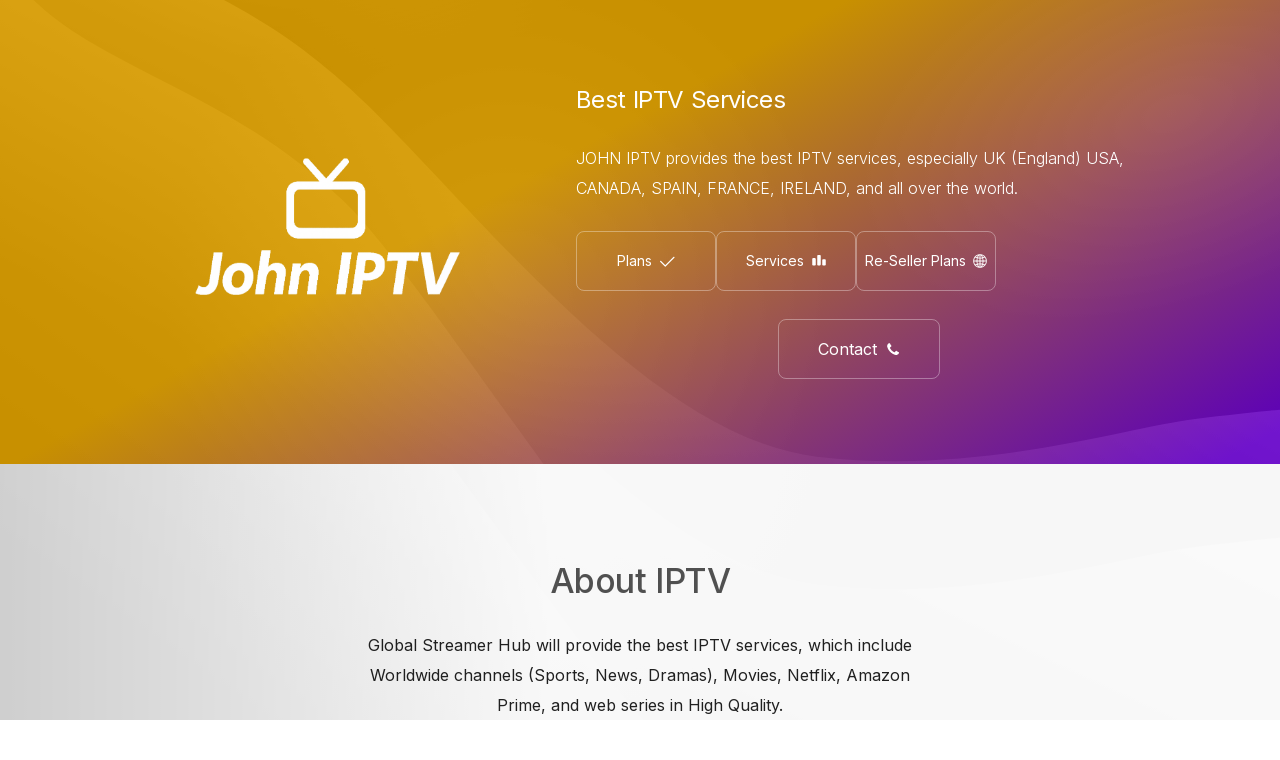

--- FILE ---
content_type: text/html
request_url: https://johniptv.com/
body_size: 23591
content:
<!DOCTYPE HTML><html lang="en"><head><title>Best IPTV Services - JOHN IPTV</title><meta charset="utf-8" /><meta name="viewport" content="width=device-width,initial-scale=1" /><meta name="color-scheme" content="light only" /><meta name="description" content="Best IPTV Service Provider Worldwide" /><meta property="og:site_name" content="Best IPTV Services - JOHN IPTV" /><meta property="og:title" content="Best IPTV Services - JOHN IPTV" /><meta property="og:type" content="website" /><meta property="og:description" content="Best IPTV Service Provider Worldwide" /><meta property="og:image" content="https://johniptv.com/assets/images/share.jpg?v=208aae2c" /><meta property="og:image:type" content="image/jpeg" /><meta property="og:image:width" content="794" /><meta property="og:image:height" content="450" /><meta property="og:url" content="https://johniptv.com" /><meta property="twitter:card" content="summary_large_image" /><link rel="canonical" href="https://johniptv.com" /><link href="https://fonts.googleapis.com/css2?display=swap&family=Inter:ital,wght@0,300;0,400;0,500;0,600;0,700;0,900;1,300;1,400;1,500;1,600;1,700;1,900" rel="stylesheet" type="text/css" /><link rel="icon" type="image/png" href="assets/images/favicon.png?v=208aae2c" /><link rel="apple-touch-icon" href="assets/images/apple-touch-icon.png?v=208aae2c" /><style>html,body,div,span,applet,object,iframe,h1,h2,h3,h4,h5,h6,p,blockquote,pre,a,abbr,acronym,address,big,cite,code,del,dfn,em,img,ins,kbd,q,s,samp,small,strike,strong,sub,sup,tt,var,b,u,i,center,dl,dt,dd,ol,ul,li,fieldset,form,label,legend,table,caption,tbody,tfoot,thead,tr,th,td,article,aside,canvas,details,embed,figure,figcaption,footer,header,hgroup,menu,nav,output,ruby,section,summary,time,mark,audio,video{margin:0;padding:0;border:0;font-size:100%;font:inherit;vertical-align:baseline;}article,aside,details,figcaption,figure,footer,header,hgroup,menu,nav,section{display:block;}body{line-height:1;}ol,ul{list-style:none;}blockquote,q{quotes:none;}blockquote::before,blockquote::after,q::before,q::after{content:'';content:none;}table{border-collapse:collapse;border-spacing:0;}body{-webkit-text-size-adjust:none}mark{background-color:transparent;color:inherit}input::-moz-focus-inner{border:0;padding:0}input[type="text"],input[type="email"],select,textarea{-moz-appearance:none;-webkit-appearance:none;-ms-appearance:none;appearance:none}*, *::before, *::after {box-sizing: border-box;}body {line-height: 1.0;min-height: var(--viewport-height);min-width: 320px;overflow-x: hidden;word-wrap: break-word;}body::before {content: '';display: block;background-attachment: scroll;height: var(--background-height);left: 0;pointer-events: none;position: fixed;top: 0;transform: scale(1);width: 100vw;z-index: 0;background-image: linear-gradient(270deg, rgba(255,255,255,0.859) 57%, rgba(255,255,255,0.141) 100%), url('assets/images/bg.svg?v=208aae2c');background-position: 0% 0%, center;background-repeat: repeat, no-repeat;background-size: cover, cover;background-color: #C7C7C7;}:root {--background-height: 100vh;--site-language-alignment: left;--site-language-direction: ltr;--site-language-flex-alignment: flex-start;--site-language-indent-left: 1;--site-language-indent-right: 0;--site-language-margin-left: 0;--site-language-margin-right: auto;--viewport-height: 100vh;}html {font-size: 16pt;}u {text-decoration: underline;}strong {color: inherit;font-weight: bolder;}em {font-style: italic;}code {background-color: rgba(144,144,144,0.25);border-radius: 0.25em;font-family: 'Lucida Console', 'Courier New', monospace;font-size: 0.9em;font-weight: normal;letter-spacing: 0;margin: 0 0.25em;padding: 0.25em 0.5em;text-indent: 0;}mark {background-color: rgba(144,144,144,0.25);}spoiler-text {-webkit-text-stroke: 0;background-color: rgba(32,32,32,0.75);text-shadow: none;text-stroke: 0;color: transparent;cursor: pointer;transition: color 0.1s ease-in-out;}spoiler-text.active {color: #FFFFFF;cursor: text;}s {text-decoration: line-through;}sub {font-size: smaller;vertical-align: sub;}sup {font-size: smaller;vertical-align: super;}a {color: inherit;text-decoration: underline;transition: color 0.25s ease;}a[onclick]:not([href]) {cursor: pointer;}unloaded-script {display: none;}#wrapper {-webkit-overflow-scrolling: touch;align-items: center;display: flex;flex-direction: column;justify-content: center;min-height: var(--viewport-height);overflow: hidden;position: relative;z-index: 2;}#main {--alignment: center;--flex-alignment: center;--indent-left: 1;--indent-right: 1;--margin-left: auto;--margin-right: auto;--border-radius-tl: 0;--border-radius-tr: 0;--border-radius-br: 0;--border-radius-bl: 0;align-items: center;display: flex;flex-grow: 0;flex-shrink: 0;justify-content: center;max-width: 100%;position: relative;text-align: var(--alignment);z-index: 1;}#main > .inner {--padding-horizontal: 4rem;--padding-vertical: 4rem;--spacing: 4rem;--width: 75rem;border-radius: var(--border-radius-tl) var(--border-radius-tr) var(--border-radius-br) var(--border-radius-bl);max-width: 100%;position: relative;width: var(--width);z-index: 1;padding: var(--padding-vertical) var(--padding-horizontal);}#main > .inner > header {margin-bottom: var(--spacing);}#main > .inner > footer {margin-top: var(--spacing);}#main > .inner > * > * {margin-top: var(--spacing);margin-bottom: var(--spacing);}#main > .inner > * > :first-child {margin-top: 0 !important;}#main > .inner > * > :last-child {margin-bottom: 0 !important;}#main > .inner > .full {margin-left: calc(var(--padding-horizontal) * -1);max-width: calc(100% + calc(var(--padding-horizontal) * 2) + 0.4725px);width: calc(100% + calc(var(--padding-horizontal) * 2) + 0.4725px);}#main > .inner > .full:first-child {border-top-left-radius: inherit;border-top-right-radius: inherit;margin-top: calc(var(--padding-vertical) * -1) !important;}#main > .inner > .full:last-child {border-bottom-left-radius: inherit;border-bottom-right-radius: inherit;margin-bottom: calc(var(--padding-vertical) * -1) !important;}#main > .inner > .full.screen {border-radius: 0 !important;max-width: 100vw;position: relative;width: 100vw;left: 50%;margin-left: -50vw;right: auto;}#main > .inner > * > .full {margin-left: calc(-4rem);max-width: calc(100% + 8rem + 0.4725px);width: calc(100% + 8rem + 0.4725px);}#main > .inner > * > .full.screen {border-radius: 0 !important;max-width: 100vw;position: relative;width: 100vw;left: 50%;margin-left: -50vw;right: auto;}#main > .inner > .active > .full:first-child {margin-top: -4rem !important;border-top-left-radius: inherit;border-top-right-radius: inherit;}#main > .inner > .active {border-top-left-radius: inherit;border-top-right-radius: inherit;border-bottom-left-radius: inherit;border-bottom-right-radius: inherit;}#main > .inner > .active > .full:last-child {border-bottom-left-radius: inherit;border-bottom-right-radius: inherit;margin-bottom: -4rem !important;}body.is-instant #main, body.is-instant #main > .inner > *,body.is-instant #main > .inner > section > * {transition: none !important;}body.is-instant::after {display: none !important;transition: none !important;}@keyframes loading-spinner {0% {transform: rotate(0deg);}100% {transform: rotate(360deg);}}.deferred::before {content: '';display: block;width: 4rem;height: 4rem;position: absolute;top: 50%;left: 50%;margin: -2rem 0 0 -2rem;animation: loading-spinner 1s infinite linear;transition: opacity 0.25s ease;transition-delay: 0.5s;opacity: 0;z-index: -1;background-image: url('[data-uri]');background-position: center;background-repeat: no-repeat;background-size: 3rem;}.deferred.loading::before {opacity: 0.35;z-index: 0;}.image {display: block;line-height: 0;max-width: 100%;position: relative;}.image .frame {-webkit-backface-visibility: hidden;-webkit-transform: translate3d(0, 0, 0);display: inline-block;max-width: 100%;overflow: hidden;vertical-align: top;width: 100%;}.image .frame img {border-radius: 0 !important;max-width: 100%;vertical-align: top;width: inherit;}.image.full .frame {display: block;}.image.full:first-child .frame {border-top-left-radius: inherit;border-top-right-radius: inherit;}.image.full:last-child .frame {border-bottom-left-radius: inherit;border-bottom-right-radius: inherit;}#image01 {text-align: center;}#image01:not(:first-child) {margin-top: 2.25rem !important;}#image01:not(:last-child) {margin-bottom: 2.25rem !important;}#image01 .frame {width: 18.5rem;height: 9.25rem;transition: none;}#image01 img {height: 100% !important;object-fit: cover;object-position: center;width: 100% !important;-webkit-touch-callout: none;user-select: none;}#image01 .frame img {transition: none;}.image.style1:not(:first-child) {margin-top: 2.875rem !important;}.image.style1:not(:last-child) {margin-bottom: 2.875rem !important;}.image.style1 .frame {width: 100vw;height: 20rem;border-radius: 0.625rem;transition: none;}.image.style1 img {height: 100% !important;object-fit: cover;object-position: center;width: 100% !important;-webkit-touch-callout: none;user-select: none;}.image.style1 .frame img {transition: none;}h1, h2, h3, p {direction: var(--site-language-direction);position: relative;}h1 span.p, h2 span.p, h3 span.p, p span.p {display: block;position: relative;}h1 span[style], h2 span[style], h3 span[style], p span[style], h1 strong, h2 strong, h3 strong, p strong, h1 a, h2 a, h3 a, p a, h1 code, h2 code, h3 code, p code, h1 mark, h2 mark, h3 mark, p mark, h1 spoiler-text, h2 spoiler-text, h3 spoiler-text, p spoiler-text {-webkit-text-fill-color: currentcolor;}h1.style10, h2.style10, h3.style10, p.style10 {color: #FFFFFF;font-family: 'Inter', sans-serif;letter-spacing: -0.025rem;width: 100%;font-size: 1.5em;line-height: 1.25;font-weight: 400;}h1.style10 mark, h2.style10 mark, h3.style10 mark, p.style10 mark {background-color: transparent;}h1.style10 a, h2.style10 a, h3.style10 a, p.style10 a {text-decoration: none;}h1.style10 a:hover, h2.style10 a:hover, h3.style10 a:hover, p.style10 a:hover {text-decoration: underline;}h1.style10 span.p:nth-child(n + 2), h2.style10 span.p:nth-child(n + 2), h3.style10 span.p:nth-child(n + 2), p.style10 span.p:nth-child(n + 2) {margin-top: 1rem;}h1.style4, h2.style4, h3.style4, p.style4 {color: #FFFFFF;font-family: 'Inter', sans-serif;font-size: 1em;line-height: 1.875;font-weight: 300;}h1.style4 mark, h2.style4 mark, h3.style4 mark, p.style4 mark {background-color: transparent;}h1.style4 a, h2.style4 a, h3.style4 a, p.style4 a {text-decoration: underline;}h1.style4 a:hover, h2.style4 a:hover, h3.style4 a:hover, p.style4 a:hover {text-decoration: none;}h1.style4 span.p:nth-child(n + 2), h2.style4 span.p:nth-child(n + 2), h3.style4 span.p:nth-child(n + 2), p.style4 span.p:nth-child(n + 2) {margin-top: 1rem;}h1.style3, h2.style3, h3.style3, p.style3 {text-align: center;color: rgba(128,0,255,0.722);font-family: 'Inter', sans-serif;font-size: 1.875em;line-height: 1.5;font-weight: 700;background-image: linear-gradient(45deg, rgba(250,180,0,0.8) 0%, rgba(128,0,255,0.722) 100%);-webkit-background-clip: text;-webkit-text-fill-color: transparent;}h1.style3 mark, h2.style3 mark, h3.style3 mark, p.style3 mark {color: #FFFFFF;background-color: transparent;}h1.style3 a, h2.style3 a, h3.style3 a, p.style3 a {text-decoration: none;}h1.style3 a:hover, h2.style3 a:hover, h3.style3 a:hover, p.style3 a:hover {text-decoration: underline;}h1.style3 span.p:nth-child(n + 2), h2.style3 span.p:nth-child(n + 2), h3.style3 span.p:nth-child(n + 2), p.style3 span.p:nth-child(n + 2) {margin-top: 1rem;-webkit-text-fill-color: currentcolor;}h1.style3 span.p, h2.style3 span.p, h3.style3 span.p, p.style3 span.p {background-image: linear-gradient(45deg, rgba(250,180,0,0.8) 0%, rgba(128,0,255,0.722) 100%);-webkit-background-clip: text;-webkit-text-fill-color: transparent !important;}h1.style1, h2.style1, h3.style1, p.style1 {text-align: center;color: rgba(0,0,0,0.871);font-family: 'Inter', sans-serif;font-size: 1em;line-height: 1.875;font-weight: 400;}h1.style1 mark, h2.style1 mark, h3.style1 mark, p.style1 mark {color: #FFFFFF;background-color: transparent;}h1.style1 a, h2.style1 a, h3.style1 a, p.style1 a {text-decoration: underline;}h1.style1 a:hover, h2.style1 a:hover, h3.style1 a:hover, p.style1 a:hover {text-decoration: none;}h1.style1 span.p:nth-child(n + 2), h2.style1 span.p:nth-child(n + 2), h3.style1 span.p:nth-child(n + 2), p.style1 span.p:nth-child(n + 2) {margin-top: 1rem;}h1.style2, h2.style2, h3.style2, p.style2 {color: rgba(0,0,0,0.678);font-family: 'Inter', sans-serif;letter-spacing: -0.025rem;width: 100%;font-size: 2.125em;line-height: 1.25;font-weight: 500;}h1.style2 mark, h2.style2 mark, h3.style2 mark, p.style2 mark {color: #FFFFFF;background-color: transparent;}h1.style2 a, h2.style2 a, h3.style2 a, p.style2 a {text-decoration: none;}h1.style2 a:hover, h2.style2 a:hover, h3.style2 a:hover, p.style2 a:hover {text-decoration: underline;}h1.style2 span.p:nth-child(n + 2), h2.style2 span.p:nth-child(n + 2), h3.style2 span.p:nth-child(n + 2), p.style2 span.p:nth-child(n + 2) {margin-top: 1rem;}h1.style12, h2.style12, h3.style12, p.style12 {text-align: center;color: #FFFFFF;font-family: 'Inter', sans-serif;font-size: 0.75em;line-height: 1.5;font-weight: 700;background-image: linear-gradient(45deg, rgba(0,255,163,0.451) 0%, #FFFFFF 100%);-webkit-background-clip: text;-webkit-text-fill-color: transparent;}h1.style12 mark, h2.style12 mark, h3.style12 mark, p.style12 mark {background-color: transparent;}h1.style12 a, h2.style12 a, h3.style12 a, p.style12 a {text-decoration: none;}h1.style12 a:hover, h2.style12 a:hover, h3.style12 a:hover, p.style12 a:hover {text-decoration: underline;}h1.style12 span.p:nth-child(n + 2), h2.style12 span.p:nth-child(n + 2), h3.style12 span.p:nth-child(n + 2), p.style12 span.p:nth-child(n + 2) {margin-top: 1rem;-webkit-text-fill-color: currentcolor;}h1.style12 span.p, h2.style12 span.p, h3.style12 span.p, p.style12 span.p {background-image: linear-gradient(45deg, rgba(0,255,163,0.451) 0%, #FFFFFF 100%);-webkit-background-clip: text;-webkit-text-fill-color: transparent !important;}h1.style9, h2.style9, h3.style9, p.style9 {text-align: left;color: #000000;font-family: 'Inter', sans-serif;font-size: 1em;line-height: 1.875;font-weight: 300;}h1.style9 mark, h2.style9 mark, h3.style9 mark, p.style9 mark {color: #FFFFFF;background-color: transparent;}h1.style9 a, h2.style9 a, h3.style9 a, p.style9 a {text-decoration: underline;}h1.style9 a:hover, h2.style9 a:hover, h3.style9 a:hover, p.style9 a:hover {text-decoration: none;}h1.style9 span.p:nth-child(n + 2), h2.style9 span.p:nth-child(n + 2), h3.style9 span.p:nth-child(n + 2), p.style9 span.p:nth-child(n + 2) {margin-top: 1rem;}h1.style11, h2.style11, h3.style11, p.style11 {text-align: center;color: rgba(0,0,0,0.678);font-family: 'Inter', sans-serif;letter-spacing: -0.025rem;width: 100%;font-size: 2.125em;line-height: 1.25;font-weight: 500;}h1.style11 mark, h2.style11 mark, h3.style11 mark, p.style11 mark {color: #FFFFFF;background-color: transparent;}h1.style11 a, h2.style11 a, h3.style11 a, p.style11 a {text-decoration: none;}h1.style11 a:hover, h2.style11 a:hover, h3.style11 a:hover, p.style11 a:hover {text-decoration: underline;}h1.style11 span.p:nth-child(n + 2), h2.style11 span.p:nth-child(n + 2), h3.style11 span.p:nth-child(n + 2), p.style11 span.p:nth-child(n + 2) {margin-top: 1rem;}h1.style5, h2.style5, h3.style5, p.style5 {color: rgba(0,0,0,0.678);font-family: 'Inter', sans-serif;letter-spacing: 0.025rem;width: calc(100% + 0.025rem);font-size: 1em;line-height: 1.25;font-weight: 600;}h1.style5 mark, h2.style5 mark, h3.style5 mark, p.style5 mark {color: #FFFFFF;background-color: transparent;}h1.style5 a, h2.style5 a, h3.style5 a, p.style5 a {text-decoration: none;}h1.style5 a:hover, h2.style5 a:hover, h3.style5 a:hover, p.style5 a:hover {text-decoration: underline;}h1.style5 span.p:nth-child(n + 2), h2.style5 span.p:nth-child(n + 2), h3.style5 span.p:nth-child(n + 2), p.style5 span.p:nth-child(n + 2) {margin-top: 1rem;}h1.style7, h2.style7, h3.style7, p.style7 {color: rgba(0,0,0,0.678);font-family: 'Inter', sans-serif;letter-spacing: 0.025rem;width: calc(100% + 0.025rem);font-size: 1.75em;line-height: 1;font-weight: 600;}h1.style7 mark, h2.style7 mark, h3.style7 mark, p.style7 mark {color: #FFFFFF;background-color: transparent;}h1.style7 a, h2.style7 a, h3.style7 a, p.style7 a {text-decoration: none;}h1.style7 a:hover, h2.style7 a:hover, h3.style7 a:hover, p.style7 a:hover {text-decoration: underline;}h1.style7 span.p:nth-child(n + 2), h2.style7 span.p:nth-child(n + 2), h3.style7 span.p:nth-child(n + 2), p.style7 span.p:nth-child(n + 2) {margin-top: 1rem;}#text06 {color: rgba(0,0,0,0.749);font-family: 'Inter', sans-serif;font-size: 0.875em;line-height: 1.875;font-weight: 300;}#text06 mark {color: #FFFFFF;background-color: transparent;}#text06 a {text-decoration: underline;}#text06 a:hover {text-decoration: none;}#text06 span.p:nth-child(n + 2) {margin-top: 1rem;}.buttons {cursor: default;display: flex;justify-content: var(--flex-alignment);letter-spacing: 0;padding: 0;}.buttons li {max-width: 100%;text-align: var(--alignment);}.buttons li a {align-items: center;justify-content: center;max-width: 100%;text-align: center;text-decoration: none;vertical-align: middle;white-space: nowrap;}.buttons.style4 {gap: 1.25rem;flex-direction: row;flex-wrap: wrap;}.buttons.style4 li a {display: inline-flex;width: 8.75rem;height: 3.75rem;line-height: 3.75rem;padding: 0 0.5rem;vertical-align: middle;font-family: 'Inter', sans-serif;font-size: 0.875em;font-weight: 400;border-radius: 0.5rem;flex-direction: row-reverse;transition: transform 0.25s ease, color 0.25s ease, background-color 0.25s ease, border-color 0.25s ease;}.buttons.style4 li a svg {display: block;fill: #FFFFFF;flex-grow: 0;flex-shrink: 0;height: 100%;min-width: 16px;pointer-events: none;width: 1em;margin-left: 0.5em;margin-right: calc(-0.125em + 0rem);transition: fill 0.25s ease;}.buttons.style4 li a .label {direction: var(--site-language-direction);overflow: hidden;}.buttons.style4 .button {color: #FFFFFF;border: solid 1px rgba(255,255,255,0.341);}.buttons.style4 li a:hover {transform: scale(1.0425);}.buttons.style3 {--flex-alignment: center;--alignment: center;gap: 1.25rem;flex-direction: row;flex-wrap: wrap;}.buttons.style3 li a {display: inline-flex;width: 10.125rem;height: 3.75rem;line-height: 3.75rem;padding: 0 0.5rem;vertical-align: middle;font-family: 'Inter', sans-serif;font-size: 1em;font-weight: 400;border-radius: 0.5rem;flex-direction: row-reverse;transition: transform 0.125s ease, color 0.125s ease, background-color 0.125s ease, border-color 0.125s ease;}.buttons.style3 li a svg {display: block;fill: #FFFFFF;flex-grow: 0;flex-shrink: 0;height: 100%;min-width: 16px;pointer-events: none;width: 1em;margin-left: 0.5em;margin-right: calc(-0.125em + 0rem);transition: fill 0.125s ease;}.buttons.style3 li a .label {direction: var(--site-language-direction);overflow: hidden;}.buttons.style3 .button {color: #FFFFFF;border: solid 1px rgba(255,255,255,0.341);}.buttons.style3 li a:hover {transform: scale(1.0775);}.buttons.style2 {--flex-alignment: flex-start;--alignment: left;gap: 0rem;flex-direction: row;flex-wrap: wrap;}.buttons.style2 li a {display: inline-flex;width: auto;height: 3.75rem;line-height: 3.75rem;padding: 0 1.875rem;vertical-align: middle;font-family: 'Inter', sans-serif;font-size: 1em;font-weight: 400;border-radius: 0.5rem;flex-direction: row-reverse;transition: transform 0.125s ease, color 0.125s ease, background-color 0.125s ease, border-color 0.125s ease;}.buttons.style2 li a svg {display: block;fill: rgba(0,0,0,0.678);flex-grow: 0;flex-shrink: 0;height: 100%;min-width: 16px;pointer-events: none;width: 1.5em;margin-left: 0.5em;margin-right: calc(-0.125em + 0rem);transition: fill 0.125s ease;}.buttons.style2 li a .label {direction: var(--site-language-direction);overflow: hidden;}.buttons.style2 .button {color: rgba(0,0,0,0.678);border: solid 1px rgba(0,0,0,0.11);}.buttons.style2 li a:hover {transform: scale(1.0775);}.container {position: relative;}.container > .wrapper {vertical-align: top;position: relative;max-width: 100%;border-radius: inherit;}.container > .wrapper > .inner {vertical-align: top;position: relative;max-width: 100%;border-radius: inherit;text-align: var(--alignment);}#main .container.full:first-child > .wrapper {border-top-left-radius: inherit;border-top-right-radius: inherit;}#main .container.full:last-child > .wrapper {border-bottom-left-radius: inherit;border-bottom-right-radius: inherit;}#main .container.full:first-child > .wrapper > .inner {border-top-left-radius: inherit;border-top-right-radius: inherit;}#main .container.full:last-child > .wrapper > .inner {border-bottom-left-radius: inherit;border-bottom-right-radius: inherit;}#container06 {--alignment: left;--flex-alignment: flex-start;--indent-left: 1;--indent-right: 0;--margin-left: 0;--margin-right: auto;display: flex;width: 100%;min-height: 29rem;align-items: center;justify-content: center;background-attachment: fixed;background-color: #000000;background-image: linear-gradient(151deg, rgba(250,180,0,0.8) 40%, rgba(128,0,255,0.722) 97%), url('assets/images/container06.svg?v=208aae2c');background-position: 0% 0%, 50% calc(50% - (((var(--scroll-y, 0) * 1px) - (var(--element-top, 0) * 1px)) * var(--background-parallax-intensity, 0)) );background-repeat: repeat, no-repeat;background-size: cover, cover;}#container06:not(:first-child) {margin-top: 1.75rem !important;}#container06:not(:last-child) {margin-bottom: 3.625rem !important;}#container06 > .wrapper > .inner {--gutters: 4.5rem;--padding-horizontal: 1.125rem;--padding-vertical: 0.25rem;--spacing: 1.75rem;padding: var(--padding-vertical) var(--padding-horizontal);z-index: 2;}#container06 > .wrapper {max-width: 65rem;width: 100%;}body.touch #container06 {background-attachment: scroll;}#container06.default > .wrapper > .inner > * {margin-bottom: var(--spacing);margin-top: var(--spacing);}#container06.default > .wrapper > .inner > *:first-child {margin-top: 0 !important;}#container06.default > .wrapper > .inner > *:last-child {margin-bottom: 0 !important;}#container06.columns > .wrapper > .inner {flex-wrap: wrap;display: flex;align-items: center;}#container06.columns > .wrapper > .inner > * {flex-grow: 0;flex-shrink: 0;max-width: 100%;text-align: var(--alignment);padding: 0 0 0 var(--gutters);}#container06.columns > .wrapper > .inner > * > * {margin-bottom: var(--spacing);margin-top: var(--spacing);}#container06.columns > .wrapper > .inner > * > *:first-child {margin-top: 0 !important;}#container06.columns > .wrapper > .inner > * > *:last-child {margin-bottom: 0 !important;}#container06.columns > .wrapper > .inner > *:first-child {margin-left: calc(var(--gutters) * -1);}#container06.default > .wrapper > .inner > .full {margin-left: calc(var(--padding-horizontal) * -1);max-width: none !important;width: calc(100% + (var(--padding-horizontal) * 2) + 0.4725px);}#container06.default > .wrapper > .inner > .full:first-child {margin-top: calc(var(--padding-vertical) * -1) !important;border-top-left-radius: inherit;border-top-right-radius: inherit;}#container06.default > .wrapper > .inner > .full:last-child {margin-bottom: calc(var(--padding-vertical) * -1) !important;border-bottom-left-radius: inherit;border-bottom-right-radius: inherit;}#container06.columns > .wrapper > .inner > div > .full {margin-left: calc(var(--gutters) * -0.5);max-width: none !important;width: calc(100% + var(--gutters) + 0.4725px);}#container06.columns > .wrapper > .inner > div:first-child > .full {margin-left: calc(var(--padding-horizontal) * -1);width: calc(100% + var(--padding-horizontal) + calc(var(--gutters) * 0.5) + 0.4725px);}#container06.columns > .wrapper > .inner > div:last-child > .full {width: calc(100% + var(--padding-horizontal) + calc(var(--gutters) * 0.5) + 0.4725px);}#container06.columns > .wrapper > .inner > div > .full:first-child {margin-top: calc(var(--padding-vertical) * -1) !important;}#container06.columns > .wrapper > .inner > div > .full:last-child {margin-bottom: calc(var(--padding-vertical) * -1) !important;}#container06.columns > .wrapper > .inner > .full {align-self: stretch;min-height: calc(29rem - (var(--padding-vertical) * 2));}#container06.columns > .wrapper > .inner > .full:first-child {border-bottom-left-radius: inherit;border-top-left-radius: inherit;}#container06.columns > .wrapper > .inner > .full:last-child {border-bottom-right-radius: inherit;border-top-right-radius: inherit;}#container06.columns > .wrapper > .inner > .full > .full:first-child:last-child {border-radius: inherit;height: calc(100% + (var(--padding-vertical) * 2));}#container06.columns > .wrapper > .inner > .full > .full:first-child:last-child > * {border-radius: inherit;height: 100%;position: absolute;width: 100%;}#container06::after {background-color: var(--onvisible-background-color, #BC8907);border-radius: inherit;content: '';display: block;height: 100%;left: 0;pointer-events: none;position: absolute;top: 0;transition-delay: var(--onvisible-delay, 0s);transition-duration: var(--onvisible-speed, 1s);transition-property: background-color;transition-timing-function: ease;width: 100%;z-index: 1;}#container06 > .wrapper > .inner > :nth-child(1) {width: calc(40% + (var(--gutters) / 2));}#container06 > .wrapper > .inner > :nth-child(2) {width: calc(60% + (var(--gutters) / 2));--alignment: left;--flex-alignment: flex-start;--indent-left: 1;--indent-right: 0;--margin-left: 0;--margin-right: auto;}.container.style2 {--alignment: center;--flex-alignment: center;--indent-left: 1;--indent-right: 1;--margin-left: auto;--margin-right: auto;}.container.style2:not(:first-child) {margin-top: 6rem !important;}.container.style2:not(:last-child) {margin-bottom: 6rem !important;}.container.style2 > .wrapper {display: inline-block;width: 35rem;background-color: transparent;}.container.style2 > .wrapper > .inner {--gutters: 5.125rem;--padding-horizontal: 0rem;--padding-vertical: 0rem;--spacing: 1.75rem;padding: var(--padding-vertical) var(--padding-horizontal);}.container.style2.default > .wrapper > .inner > * {margin-bottom: var(--spacing);margin-top: var(--spacing);}.container.style2.default > .wrapper > .inner > *:first-child {margin-top: 0 !important;}.container.style2.default > .wrapper > .inner > *:last-child {margin-bottom: 0 !important;}.container.style2.columns > .wrapper > .inner {flex-wrap: wrap;display: flex;align-items: center;}.container.style2.columns > .wrapper > .inner > * {flex-grow: 0;flex-shrink: 0;max-width: 100%;text-align: var(--alignment);padding: 0 0 0 var(--gutters);}.container.style2.columns > .wrapper > .inner > * > * {margin-bottom: var(--spacing);margin-top: var(--spacing);}.container.style2.columns > .wrapper > .inner > * > *:first-child {margin-top: 0 !important;}.container.style2.columns > .wrapper > .inner > * > *:last-child {margin-bottom: 0 !important;}.container.style2.columns > .wrapper > .inner > *:first-child {margin-left: calc(var(--gutters) * -1);}.container.style2.default > .wrapper > .inner > .full {margin-left: calc(var(--padding-horizontal) * -1);max-width: none !important;width: calc(100% + (var(--padding-horizontal) * 2) + 0.4725px);}.container.style2.default > .wrapper > .inner > .full:first-child {margin-top: calc(var(--padding-vertical) * -1) !important;border-top-left-radius: inherit;border-top-right-radius: inherit;}.container.style2.default > .wrapper > .inner > .full:last-child {margin-bottom: calc(var(--padding-vertical) * -1) !important;border-bottom-left-radius: inherit;border-bottom-right-radius: inherit;}.container.style2.columns > .wrapper > .inner > div > .full {margin-left: calc(var(--gutters) * -0.5);max-width: none !important;width: calc(100% + var(--gutters) + 0.4725px);}.container.style2.columns > .wrapper > .inner > div:first-child > .full {margin-left: calc(var(--padding-horizontal) * -1);width: calc(100% + var(--padding-horizontal) + calc(var(--gutters) * 0.5) + 0.4725px);}.container.style2.columns > .wrapper > .inner > div:last-child > .full {width: calc(100% + var(--padding-horizontal) + calc(var(--gutters) * 0.5) + 0.4725px);}.container.style2.columns > .wrapper > .inner > div > .full:first-child {margin-top: calc(var(--padding-vertical) * -1) !important;}.container.style2.columns > .wrapper > .inner > div > .full:last-child {margin-bottom: calc(var(--padding-vertical) * -1) !important;}.container.style2.columns > .wrapper > .inner > .full {align-self: stretch;}.container.style2.columns > .wrapper > .inner > .full:first-child {border-bottom-left-radius: inherit;border-top-left-radius: inherit;}.container.style2.columns > .wrapper > .inner > .full:last-child {border-bottom-right-radius: inherit;border-top-right-radius: inherit;}.container.style2.columns > .wrapper > .inner > .full > .full:first-child:last-child {border-radius: inherit;height: calc(100% + (var(--padding-vertical) * 2));}.container.style2.columns > .wrapper > .inner > .full > .full:first-child:last-child > * {border-radius: inherit;height: 100%;position: absolute;width: 100%;}.container.style1 {--alignment: left;--flex-alignment: flex-start;--indent-left: 1;--indent-right: 0;--margin-left: 0;--margin-right: auto;}.container.style1 > .wrapper {display: inline-block;width: 60rem;background-color: #FFFFFF;border-color: rgba(0,0,0,0.11);border-style: solid;border-width: 1px;border-radius: 1rem;}.container.style1 > .wrapper > .inner {--gutters: 5rem;--padding-horizontal: 5rem;--padding-vertical: 5rem;--spacing: 1rem;padding: var(--padding-vertical) var(--padding-horizontal);border-radius: calc(1rem - 1px);}.container.style1.default > .wrapper > .inner > * {margin-bottom: var(--spacing);margin-top: var(--spacing);}.container.style1.default > .wrapper > .inner > *:first-child {margin-top: 0 !important;}.container.style1.default > .wrapper > .inner > *:last-child {margin-bottom: 0 !important;}.container.style1.columns > .wrapper > .inner {flex-wrap: wrap;display: flex;align-items: center;}.container.style1.columns > .wrapper > .inner > * {flex-grow: 0;flex-shrink: 0;max-width: 100%;text-align: var(--alignment);padding: 0 0 0 var(--gutters);}.container.style1.columns > .wrapper > .inner > * > * {margin-bottom: var(--spacing);margin-top: var(--spacing);}.container.style1.columns > .wrapper > .inner > * > *:first-child {margin-top: 0 !important;}.container.style1.columns > .wrapper > .inner > * > *:last-child {margin-bottom: 0 !important;}.container.style1.columns > .wrapper > .inner > *:first-child {margin-left: calc(var(--gutters) * -1);}.container.style1.default > .wrapper > .inner > .full {margin-left: calc(var(--padding-horizontal) * -1);max-width: none !important;width: calc(100% + (var(--padding-horizontal) * 2) + 0.4725px);}.container.style1.default > .wrapper > .inner > .full:first-child {margin-top: calc(var(--padding-vertical) * -1) !important;border-top-left-radius: inherit;border-top-right-radius: inherit;}.container.style1.default > .wrapper > .inner > .full:last-child {margin-bottom: calc(var(--padding-vertical) * -1) !important;border-bottom-left-radius: inherit;border-bottom-right-radius: inherit;}.container.style1.columns > .wrapper > .inner > div > .full {margin-left: calc(var(--gutters) * -0.5);max-width: none !important;width: calc(100% + var(--gutters) + 0.4725px);}.container.style1.columns > .wrapper > .inner > div:first-child > .full {margin-left: calc(var(--padding-horizontal) * -1);width: calc(100% + var(--padding-horizontal) + calc(var(--gutters) * 0.5) + 0.4725px);}.container.style1.columns > .wrapper > .inner > div:last-child > .full {width: calc(100% + var(--padding-horizontal) + calc(var(--gutters) * 0.5) + 0.4725px);}.container.style1.columns > .wrapper > .inner > div > .full:first-child {margin-top: calc(var(--padding-vertical) * -1) !important;}.container.style1.columns > .wrapper > .inner > div > .full:last-child {margin-bottom: calc(var(--padding-vertical) * -1) !important;}.container.style1.columns > .wrapper > .inner > .full {align-self: stretch;}.container.style1.columns > .wrapper > .inner > .full:first-child {border-bottom-left-radius: inherit;border-top-left-radius: inherit;}.container.style1.columns > .wrapper > .inner > .full:last-child {border-bottom-right-radius: inherit;border-top-right-radius: inherit;}.container.style1.columns > .wrapper > .inner > .full > .full:first-child:last-child {border-radius: inherit;height: calc(100% + (var(--padding-vertical) * 2));}.container.style1.columns > .wrapper > .inner > .full > .full:first-child:last-child > * {border-radius: inherit;height: 100%;position: absolute;width: 100%;}#container10 > .wrapper > .inner > :nth-child(1) {width: calc(50% + (var(--gutters) / 2));}#container10 > .wrapper > .inner > :nth-child(2) {width: calc(50% + (var(--gutters) / 2));}#container04 > .wrapper > .inner > :nth-child(1) {width: calc(50% + (var(--gutters) / 2));}#container04 > .wrapper > .inner > :nth-child(2) {width: calc(50% + (var(--gutters) / 2));}.container.style3 {--alignment: left;--flex-alignment: flex-start;--indent-left: 1;--indent-right: 0;--margin-left: 0;--margin-right: auto;display: flex;width: 100%;align-items: center;justify-content: center;background-color: #FFFFFF;border-color: rgba(0,0,0,0.11);border-style: solid;border-width: 1px;border-radius: 1rem;}.container.style3 > .wrapper > .inner {--gutters: 10rem;--padding-horizontal: 5rem;--padding-vertical: 5rem;--spacing: 1.75rem;padding: var(--padding-vertical) var(--padding-horizontal);border-radius: calc(1rem - 1px);}.container.style3 > .wrapper {max-width: var(--width);width: 100%;}.container.style3.default > .wrapper > .inner > * {margin-bottom: var(--spacing);margin-top: var(--spacing);}.container.style3.default > .wrapper > .inner > *:first-child {margin-top: 0 !important;}.container.style3.default > .wrapper > .inner > *:last-child {margin-bottom: 0 !important;}.container.style3.columns > .wrapper > .inner {flex-wrap: wrap;display: flex;align-items: flex-start;}.container.style3.columns > .wrapper > .inner > * {flex-grow: 0;flex-shrink: 0;max-width: 100%;text-align: var(--alignment);padding: 0 0 0 var(--gutters);}.container.style3.columns > .wrapper > .inner > * > * {margin-bottom: var(--spacing);margin-top: var(--spacing);}.container.style3.columns > .wrapper > .inner > * > *:first-child {margin-top: 0 !important;}.container.style3.columns > .wrapper > .inner > * > *:last-child {margin-bottom: 0 !important;}.container.style3.columns > .wrapper > .inner > *:first-child {margin-left: calc(var(--gutters) * -1);}.container.style3.columns > .wrapper > .inner > *::before {border-left: solid 1px rgba(0,0,0,0.11);content: '';display: block;margin-left: calc((var(--gutters) * -0.5) - 0.5px);position: absolute;width: 0;height: 100%;top: 0;}.container.style3.columns > .wrapper > .inner > *:first-child::before {display: none;}.container.style3.default > .wrapper > .inner > .full {margin-left: calc(var(--padding-horizontal) * -1);max-width: none !important;width: calc(100% + (var(--padding-horizontal) * 2) + 0.4725px);}.container.style3.default > .wrapper > .inner > .full:first-child {margin-top: calc(var(--padding-vertical) * -1) !important;border-top-left-radius: inherit;border-top-right-radius: inherit;}.container.style3.default > .wrapper > .inner > .full:last-child {margin-bottom: calc(var(--padding-vertical) * -1) !important;border-bottom-left-radius: inherit;border-bottom-right-radius: inherit;}.container.style3.columns > .wrapper > .inner > div > .full {margin-left: calc((var(--gutters) * -0.5) + 0.5px);max-width: none !important;width: calc(100% + var(--gutters) + 0.4725px - 1px);}.container.style3.columns > .wrapper > .inner > div:first-child > .full {margin-left: calc(var(--padding-horizontal) * -1);width: calc(100% + var(--padding-horizontal) + calc(var(--gutters) * 0.5) + 0.4725px - 0.5px);}.container.style3.columns > .wrapper > .inner > div:last-child > .full {width: calc(100% + var(--padding-horizontal) + calc(var(--gutters) * 0.5) + 0.4725px - 0.5px);}.container.style3.columns > .wrapper > .inner > div > .full:first-child {margin-top: calc(var(--padding-vertical) * -1) !important;}.container.style3.columns > .wrapper > .inner > div > .full:last-child {margin-bottom: calc(var(--padding-vertical) * -1) !important;}.container.style3.columns > .wrapper > .inner > div:first-child, .container.style3.columns > .wrapper > .inner > div:first-child > .full:first-child {border-top-left-radius: inherit;}.container.style3.columns > .wrapper > .inner > div:last-child, .container.style3.columns > .wrapper > .inner > div:last-child > .full:first-child {border-top-right-radius: inherit;}.container.style3.columns > .wrapper > .inner > .full {align-self: stretch;}.container.style3.columns > .wrapper > .inner > .full:first-child {border-bottom-left-radius: inherit;border-top-left-radius: inherit;}.container.style3.columns > .wrapper > .inner > .full:last-child {border-bottom-right-radius: inherit;border-top-right-radius: inherit;}.container.style3.columns > .wrapper > .inner > .full > .full:first-child:last-child {border-radius: inherit;height: calc(100% + (var(--padding-vertical) * 2));}.container.style3.columns > .wrapper > .inner > .full > .full:first-child:last-child > * {border-radius: inherit;height: 100%;position: absolute;width: 100%;}#container12 > .wrapper > .inner > :nth-child(1) {width: calc(50% + (var(--gutters) / 2));}#container12 > .wrapper > .inner > :nth-child(2) {width: calc(50% + (var(--gutters) / 2));}#container11 > .wrapper > .inner > :nth-child(1) {width: calc(50% + (var(--gutters) / 2));}#container11 > .wrapper > .inner > :nth-child(2) {width: calc(50% + (var(--gutters) / 2));}#container13 > .wrapper > .inner > :nth-child(1) {width: calc(50% + (var(--gutters) / 2));}#container13 > .wrapper > .inner > :nth-child(2) {width: calc(50% + (var(--gutters) / 2));}#container07 > .wrapper > .inner > :nth-child(1) {width: calc(50% + (var(--gutters) / 2));}#container07 > .wrapper > .inner > :nth-child(2) {width: calc(50% + (var(--gutters) / 2));}#container05 {display: flex;width: 100%;align-items: center;justify-content: center;background-color: #FFFFFF;border-color: rgba(0,0,0,0.11);border-style: solid;border-top-width: 1px;}#container05:not(:first-child) {margin-top: 10rem !important;}#container05 > .wrapper > .inner {--gutters: 5rem;--padding-horizontal: 5rem;--padding-vertical: 5rem;--spacing: 2.25rem;padding: var(--padding-vertical) var(--padding-horizontal);}#container05 > .wrapper {max-width: 50rem;width: 100%;}#container05.default > .wrapper > .inner > * {margin-bottom: var(--spacing);margin-top: var(--spacing);}#container05.default > .wrapper > .inner > *:first-child {margin-top: 0 !important;}#container05.default > .wrapper > .inner > *:last-child {margin-bottom: 0 !important;}#container05.columns > .wrapper > .inner {flex-wrap: wrap;display: flex;align-items: center;}#container05.columns > .wrapper > .inner > * {flex-grow: 0;flex-shrink: 0;max-width: 100%;text-align: var(--alignment);padding: 0 0 0 var(--gutters);}#container05.columns > .wrapper > .inner > * > * {margin-bottom: var(--spacing);margin-top: var(--spacing);}#container05.columns > .wrapper > .inner > * > *:first-child {margin-top: 0 !important;}#container05.columns > .wrapper > .inner > * > *:last-child {margin-bottom: 0 !important;}#container05.columns > .wrapper > .inner > *:first-child {margin-left: calc(var(--gutters) * -1);}#container05.default > .wrapper > .inner > .full {margin-left: calc(var(--padding-horizontal) * -1);max-width: none !important;width: calc(100% + (var(--padding-horizontal) * 2) + 0.4725px);}#container05.default > .wrapper > .inner > .full:first-child {margin-top: calc(var(--padding-vertical) * -1) !important;border-top-left-radius: inherit;border-top-right-radius: inherit;}#container05.default > .wrapper > .inner > .full:last-child {margin-bottom: calc(var(--padding-vertical) * -1) !important;border-bottom-left-radius: inherit;border-bottom-right-radius: inherit;}#container05.columns > .wrapper > .inner > div > .full {margin-left: calc(var(--gutters) * -0.5);max-width: none !important;width: calc(100% + var(--gutters) + 0.4725px);}#container05.columns > .wrapper > .inner > div:first-child > .full {margin-left: calc(var(--padding-horizontal) * -1);width: calc(100% + var(--padding-horizontal) + calc(var(--gutters) * 0.5) + 0.4725px);}#container05.columns > .wrapper > .inner > div:last-child > .full {width: calc(100% + var(--padding-horizontal) + calc(var(--gutters) * 0.5) + 0.4725px);}#container05.columns > .wrapper > .inner > div > .full:first-child {margin-top: calc(var(--padding-vertical) * -1) !important;}#container05.columns > .wrapper > .inner > div > .full:last-child {margin-bottom: calc(var(--padding-vertical) * -1) !important;}#container05.columns > .wrapper > .inner > .full {align-self: stretch;}#container05.columns > .wrapper > .inner > .full:first-child {border-bottom-left-radius: inherit;border-top-left-radius: inherit;}#container05.columns > .wrapper > .inner > .full:last-child {border-bottom-right-radius: inherit;border-top-right-radius: inherit;}#container05.columns > .wrapper > .inner > .full > .full:first-child:last-child {border-radius: inherit;height: calc(100% + (var(--padding-vertical) * 2));}#container05.columns > .wrapper > .inner > .full > .full:first-child:last-child > * {border-radius: inherit;height: 100%;position: absolute;width: 100%;}#container09 > .wrapper > .inner > :nth-child(1) {width: calc(50% + (var(--gutters) / 2));}#container09 > .wrapper > .inner > :nth-child(2) {width: calc(50% + (var(--gutters) / 2));}hr {align-items: center;border: 0;display: flex;justify-content: var(--flex-alignment);min-height: 1rem;padding: 0;position: relative;width: 100%;}hr::before {content: '';}hr.style1:not(:first-child) {margin-top: 4rem !important;}hr.style1:not(:last-child) {margin-bottom: 4rem !important;}hr.style1::before {width: 100%;background-color: rgba(0,0,0,0.11);height: 1px;}hr.style2:not(:first-child) {margin-top: 7rem !important;}hr.style2:not(:last-child) {margin-bottom: 7rem !important;}hr.style2::before {width: 100%;background-color: rgba(0,0,0,0.11);height: 1px;}.list {display: block;}.list ul, .list ol {display: inline-block;max-width: 100%;text-align: var(--site-language-alignment);vertical-align: middle;}.list ul li, .list ol li {direction: var(--site-language-direction);display: flex;position: relative;}.list ul li::before, .list ol li::before {background-repeat: no-repeat;content: '';display: block;flex-grow: 0;flex-shrink: 0;font-variant: normal !important;letter-spacing: 0 !important;order: 1;position: relative;}.list ul li::after, .list ol li::after {content: '';display: block;flex-grow: 0;flex-shrink: 0;order: 2;pointer-events: none;}.list ul li p, .list ol li p {flex-grow: 1;flex-shrink: 1;order: 3;}.list ul li:first-child, .list ol li:first-child {margin-top: 0 !important;}.list.style1 {color: rgba(0,0,0,0.749);font-family: 'Inter', sans-serif;font-size: 1em;line-height: 1.875;font-weight: 400;}.list.style1 mark {color: #212538;background-color: transparent;}.list.style1 a {color: #67657D;text-decoration: underline;}.list.style1 a:hover {text-decoration: none;}.list.style1 ul {width: 100%;padding-top: 0rem;}.list.style1 ul li {margin-top: 0.75rem;}.list.style1 ul li::after {width: 0.75rem;}.list.style1 ul li::before {background-image: url('data:image/svg+xml;charset=utf8,%3Csvg%20xmlns%3D%22http%3A%2F%2Fwww.w3.org%2F2000%2Fsvg%22%20x%3D%220px%22%20y%3D%220px%22%20viewBox%3D%220%200%2040%2040%22%3E%3Cpath%20d%3D%22M37.9%2C10.6l-3.2-3.2c-0.4-0.4-1-0.7-1.6-0.7c-0.6%2C0-1.2%2C0.2-1.6%2C0.7L15.9%2C23l-7-7c-0.4-0.4-1-0.7-1.6-0.7S6.1%2C15.6%2C5.6%2C16%20l-3.2%2C3.2c-0.4%2C0.4-0.7%2C1-0.7%2C1.6S2%2C22%2C2.4%2C22.5l8.6%2C8.6l3.2%2C3.2c0.4%2C0.4%2C1%2C0.7%2C1.6%2C0.7c0.6%2C0%2C1.2-0.2%2C1.6-0.7l3.2-3.2l17.2-17.2%20c0.4-0.4%2C0.7-1%2C0.7-1.6C38.6%2C11.6%2C38.4%2C11.1%2C37.9%2C10.6z%22%20fill%3D%22%2358B0D6%22%20%2F%3E%3C%2Fsvg%3E');border-radius: 100%;background-position: center;background-repeat: no-repeat;background-size: 55%;height: 1.375rem;margin-top: 0.3125rem;min-width: 1.375rem;padding: 0 0.171875rem;text-align: center;border: solid 1px rgba(0,0,0,0.11);line-height: calc(1.375rem - 3px);text-indent: 1px;}.list.style3 {color: rgba(0,0,0,0.749);font-family: 'Inter', sans-serif;font-size: 1.125em;line-height: 1.875;font-weight: 400;}.list.style3 mark {color: #212538;background-color: transparent;}.list.style3 a {color: #67657D;text-decoration: underline;}.list.style3 a:hover {text-decoration: none;}.list.style3 ul {width: 100%;padding-top: 0rem;}.list.style3 ul li {margin-top: 1.5rem;}.list.style3 ul li::after {width: 0.84375rem;}.list.style3 ul li::before {background-image: url('data:image/svg+xml;charset=utf8,%3Csvg%20xmlns%3D%22http%3A%2F%2Fwww.w3.org%2F2000%2Fsvg%22%20x%3D%220px%22%20y%3D%220px%22%20viewBox%3D%220%200%2040%2040%22%3E%3Cpath%20d%3D%22M37.9%2C10.6l-3.2-3.2c-0.4-0.4-1-0.7-1.6-0.7c-0.6%2C0-1.2%2C0.2-1.6%2C0.7L15.9%2C23l-7-7c-0.4-0.4-1-0.7-1.6-0.7S6.1%2C15.6%2C5.6%2C16%20l-3.2%2C3.2c-0.4%2C0.4-0.7%2C1-0.7%2C1.6S2%2C22%2C2.4%2C22.5l8.6%2C8.6l3.2%2C3.2c0.4%2C0.4%2C1%2C0.7%2C1.6%2C0.7c0.6%2C0%2C1.2-0.2%2C1.6-0.7l3.2-3.2l17.2-17.2%20c0.4-0.4%2C0.7-1%2C0.7-1.6C38.6%2C11.6%2C38.4%2C11.1%2C37.9%2C10.6z%22%20fill%3D%22%2358B0D6%22%20%2F%3E%3C%2Fsvg%3E');border-radius: 100%;background-position: center;background-repeat: no-repeat;background-size: 55%;height: 1.375rem;margin-top: 0.4375rem;min-width: 1.375rem;padding: 0 0.171875rem;text-align: center;border: solid 1px rgba(0,0,0,0.11);line-height: calc(1.375rem - 3px);text-indent: 1px;}.list.style2 {color: rgba(0,0,0,0.749);font-family: 'Inter', sans-serif;font-size: 1em;line-height: 1.875;font-weight: 300;}.list.style2 mark {color: #212538;background-color: transparent;}.list.style2 a {color: #67657D;text-decoration: underline;}.list.style2 a:hover {text-decoration: none;}.list.style2 ol {width: 100%;padding-top: 0rem;}.list.style2 ol li {margin-top: 0.75rem;counter-increment: item;}.list.style2 ol li::after {width: 0.75rem;}.list.style2 ol li::before {color: #58B0D6;font-family: 'Manrope', sans-serif;font-size: 0.6875rem;font-weight: 600;content: counter(item, upper-roman);border-radius: 100%;background-position: center;background-repeat: no-repeat;background-size: 55%;height: 1.375rem;margin-top: 0.3125rem;min-width: 1.375rem;padding: 0 0.171875rem;text-align: center;border: solid 1px rgba(0,0,0,0.11);line-height: calc(1.375rem - 3px);text-indent: 1px;}#list14 ol li:first-child {counter-reset: item 0;}.icons {display: flex;flex-wrap: wrap;justify-content: var(--flex-alignment);letter-spacing: 0;padding: 0;}.icons li {position: relative;z-index: 1;}.icons li a {align-items: center;display: flex;justify-content: center;}.icons li a svg {display: block;pointer-events: none;position: relative;}.icons li a + svg {display: block;height: 100%;left: 0;pointer-events: none;position: absolute;top: 0;width: 100%;z-index: -1;}.icons li a .label {display: none;}#icons02 {font-size: 2em;gap: 1.25rem;}#icons02:not(:first-child) {margin-top: 1.625rem !important;}#icons02:not(:last-child) {margin-bottom: 1.625rem !important;}#icons02 li a {border-radius: 100%;height: 2em;width: 2em;transition: transform 0.125s ease, color 0.125s ease, background-color 0.125s ease, border-color 0.125s ease;}#icons02 li a svg {height: 60%;width: 60%;transition: fill 0.125s ease;}#icons02 a svg {fill: rgba(0,0,0,0.388);}#icons02 a {border: solid 2px rgba(0,0,0,0.11);}#icons02 li a + svg {transition: transform 0.125s ease, fill 0.125s ease, stroke 0.125s ease;}#icons02 li a:hover {transform: translateY(-7.75%);}#icons02 li a:hover + svg {transform: translateY(-7.75%);}#icons02 .n01 svg {fill: #25D366;}#icons02 .n01 {border: solid 2px #128C7E;}#icons02 .n01:hover {border-color: #075E54 !important;}#icons02 .n01:hover svg {fill: #075E54 !important;}#icons03 {font-size: 2em;gap: 1.25rem;}#icons03:not(:first-child) {margin-top: 1.625rem !important;}#icons03:not(:last-child) {margin-bottom: 1.625rem !important;}#icons03 li a {border-radius: 100%;height: 2em;width: 2em;transition: transform 0.125s ease, color 0.125s ease, background-color 0.125s ease, border-color 0.125s ease;}#icons03 li a svg {height: 60%;width: 60%;transition: fill 0.125s ease;}#icons03 a svg {fill: rgba(0,0,0,0.388);}#icons03 a {border: solid 2px rgba(0,0,0,0.11);}#icons03 li a + svg {transition: transform 0.125s ease, fill 0.125s ease, stroke 0.125s ease;}#icons03 li a:hover {transform: translateY(-7.75%);}#icons03 li a:hover + svg {transform: translateY(-7.75%);}#icons03 .n01 svg {fill: #25D366;}#icons03 .n01 {border: solid 2px #128C7E;}#icons03 .n01:hover {border-color: #075E54 !important;}#icons03 .n01:hover svg {fill: #075E54 !important;}#icons01 {font-size: 2em;gap: 1.25rem;}#icons01:not(:first-child) {margin-top: 1.625rem !important;}#icons01:not(:last-child) {margin-bottom: 1.625rem !important;}#icons01 li a {border-radius: 100%;height: 2em;width: 2em;transition: transform 0.125s ease, color 0.125s ease, background-color 0.125s ease, border-color 0.125s ease;}#icons01 li a svg {height: 60%;width: 60%;transition: fill 0.125s ease;}#icons01 a svg {fill: rgba(0,0,0,0.388);}#icons01 a {border: solid 2px rgba(0,0,0,0.11);}#icons01 li a + svg {transition: transform 0.125s ease, fill 0.125s ease, stroke 0.125s ease;}#icons01 li a:hover {transform: translateY(-7.75%);}#icons01 li a:hover + svg {transform: translateY(-7.75%);}#icons01 .n01 svg {fill: #25D366;}#icons01 .n01 {border: solid 2px #128C7E;}#icons01 .n01:hover {border-color: #075E54 !important;}#icons01 .n01:hover svg {fill: #075E54 !important;}@media (max-width: 1920px) {}@media (max-width: 1680px) {html {font-size: 12pt;}}@media (max-width: 1280px) {html {font-size: 12pt;}#container06 {background-attachment: scroll;}}@media (max-width: 1024px) {}@media (max-width: 980px) {html {font-size: 10pt;}.container.style1.columns > .wrapper > .inner > .full > .full:first-child:last-child.image img {max-height: 35rem;}.container.style1.columns > .wrapper > .inner > .full > .full:first-child:last-child.slideshow .bg {min-height: 35rem;}.container.style3.columns > .wrapper > .inner > .full > .full:first-child:last-child.image img {max-height: 35rem;}.container.style3.columns > .wrapper > .inner > .full > .full:first-child:last-child.slideshow .bg {min-height: 35rem;}}@media (max-width: 736px) {html {font-size: 12pt;}#main > .inner {--padding-horizontal: 1.25rem;--padding-vertical: 3rem;--spacing: 1.25rem;}#main > .inner > * > .full {margin-left: calc(-1.25rem);max-width: calc(100% + 2.5rem + 0.4725px);width: calc(100% + 2.5rem + 0.4725px);}#main > .inner > * > .full.screen {margin-left: -50vw;}#main > .inner > .active > .full:first-child {margin-top: -3rem !important;}#main > .inner > .active > .full:last-child {margin-bottom: -3rem !important;}#image01:not(:first-child) {margin-top: 2rem !important;}#image01:not(:last-child) {margin-bottom: 2rem !important;}#image01 .frame {width: 20.875rem;height: 14.84375rem !important;}#image01 img {height: 100% !important;object-fit: cover;object-position: center;width: 100% !important;}.image.style1:not(:first-child) {margin-top: 2rem !important;}.image.style1:not(:last-child) {margin-bottom: 2rem !important;}.image.style1 .frame {width: 100vw;height: 19.53125rem !important;}.image.style1 img {height: 100% !important;object-fit: cover;object-position: center;width: 100% !important;}h1.style10, h2.style10, h3.style10, p.style10 {letter-spacing: -0.021875rem;width: 100%;font-size: 2.125em;line-height: 1.375;}h1.style4, h2.style4, h3.style4, p.style4 {letter-spacing: 0rem;width: 100%;font-size: 1em;line-height: 1.875;}h1.style3, h2.style3, h3.style3, p.style3 {letter-spacing: 0rem;width: 100%;font-size: 1.25em;line-height: 1.5;}h1.style1, h2.style1, h3.style1, p.style1 {letter-spacing: 0rem;width: 100%;font-size: 1em;line-height: 1.875;}h1.style2, h2.style2, h3.style2, p.style2 {letter-spacing: -0.021875rem;width: 100%;font-size: 1.5em;line-height: 1.5;}h1.style12, h2.style12, h3.style12, p.style12 {letter-spacing: 0rem;width: 100%;font-size: 1.25em;line-height: 1.5;}h1.style9, h2.style9, h3.style9, p.style9 {letter-spacing: 0rem;width: 100%;font-size: 1em;line-height: 1.875;}h1.style11, h2.style11, h3.style11, p.style11 {letter-spacing: -0.021875rem;width: 100%;font-size: 1.5em;line-height: 1.5;}h1.style5, h2.style5, h3.style5, p.style5 {letter-spacing: 0.021875rem;width: calc(100% + 0.021875rem);font-size: 1em;line-height: 1.25;}h1.style7, h2.style7, h3.style7, p.style7 {letter-spacing: 0.021875rem;width: calc(100% + 0.021875rem);font-size: 1.75em;line-height: 1;}#text06 {letter-spacing: 0rem;width: 100%;font-size: 0.875em;line-height: 1.875;}.buttons.style4 {gap: 1.25rem;}.buttons.style4 li a {letter-spacing: 0rem;font-size: 0.875em;}.buttons.style4 li a svg {width: 1em;}.buttons.style3 {gap: 1.25rem;}.buttons.style3 li a {letter-spacing: 0rem;font-size: 1em;}.buttons.style3 li a svg {width: 1em;}.buttons.style2 {gap: 0rem;}.buttons.style2 li a {letter-spacing: 0rem;font-size: 1em;}.buttons.style2 li a svg {width: 1.5em;}#container06 {min-height: 17rem;}#container06:not(:first-child) {margin-top: 1.3125rem !important;}#container06:not(:last-child) {margin-bottom: 4rem !important;}#container06 > .wrapper > .inner {--gutters: 1.5rem;--padding-horizontal: 2rem;--padding-vertical: 3rem;--spacing: 1.25rem;}#container06.columns > .wrapper > .inner {flex-direction: column !important;flex-wrap: nowrap !important;}#container06.columns > .wrapper > .inner > span {height: 0;margin-top: calc(var(--gutters) * -1);pointer-events: none;visibility: hidden;}#container06.columns > .wrapper > .inner > *:first-child {margin-left: 0 !important;padding-top: 0 !important;}#container06.columns > .wrapper > .inner > * {padding: calc(var(--gutters) * 0.5) 0 !important;}#container06.columns > .wrapper > .inner > *:last-child {padding-bottom: 0 !important;}#container06.columns > .wrapper > .inner > div > .full {margin-left: calc(var(--padding-horizontal) * -1);width: calc(100% + (var(--padding-horizontal) * 2) + 0.4725px);}#container06.columns > .wrapper > .inner > div:first-of-type > .full {margin-left: calc(var(--padding-horizontal) * -1);width: calc(100% + (var(--padding-horizontal) * 2) + 0.4725px);}#container06.columns > .wrapper > .inner > div:last-of-type > .full {margin-left: calc(var(--padding-horizontal) * -1);width: calc(100% + (var(--padding-horizontal) * 2) + 0.4725px);}#container06.columns > .wrapper > .inner > div > .full:first-child {margin-top: calc(var(--gutters) * -0.5) !important;}#container06.columns > .wrapper > .inner > div > .full:last-child {margin-bottom: calc(var(--gutters) * -0.5) !important;}#container06.columns > .wrapper > .inner > div:first-of-type > .full:first-child {margin-top: calc(var(--padding-vertical) * -1) !important;}#container06.columns > .wrapper > .inner > div:last-of-type > .full:last-child {margin-bottom: calc(var(--padding-vertical) * -1) !important;}#container06.columns > .wrapper > .inner > div:first-of-type, #container06.columns > .wrapper > .inner > div:first-of-type > .full:first-child {border-top-left-radius: inherit;border-top-right-radius: inherit;}#container06.columns > .wrapper > .inner > div:last-of-type, #container06.columns > .wrapper > .inner > div:last-of-type > .full:last-child {border-bottom-left-radius: inherit;border-bottom-right-radius: inherit;}#container06.columns > .wrapper > .inner > div:first-of-type, #container06.columns > .wrapper > .inner > div:first-of-type > .full:last-child {border-bottom-left-radius: 0 !important;}#container06.columns > .wrapper > .inner > div:last-of-type, #container06.columns > .wrapper > .inner > div:last-of-type > .full:first-child {border-top-right-radius: 0 !important;}#container06.columns > .wrapper > .inner > .full {min-height: calc(17rem - (var(--padding-vertical) * 2));}#container06.columns > .wrapper > .inner > .full > .full:first-child:last-child {height: auto;}#container06.columns > .wrapper > .inner > .full > .full:first-child:last-child > * {height: auto;position: relative;width: auto;}#container06 > .wrapper > .inner > :nth-child(1) {min-height: 100% !important;width: 100% !important;}#container06 > .wrapper > .inner > :nth-child(2) {--alignment: left;--flex-alignment: flex-start;--indent-left: 1;--indent-right: 0;--margin-left: 0;--margin-right: auto;min-height: 100% !important;width: 100% !important;}.container.style2 {--alignment: left;--flex-alignment: flex-start;--indent-left: 1;--indent-right: 0;--margin-left: 0;--margin-right: auto;}.container.style2:not(:first-child) {margin-top: 2rem !important;}.container.style2:not(:last-child) {margin-bottom: 2rem !important;}.container.style2 > .wrapper > .inner {--gutters: 5.125rem;--padding-horizontal: 0rem;--padding-vertical: 0rem;--spacing: 0.75rem;}.container.style2.columns > .wrapper > .inner {flex-direction: column !important;flex-wrap: nowrap !important;}.container.style2.columns > .wrapper > .inner > span {height: 0;margin-top: calc(var(--gutters) * -1);pointer-events: none;visibility: hidden;}.container.style2.columns > .wrapper > .inner > *:first-child {margin-left: 0 !important;padding-top: 0 !important;}.container.style2.columns > .wrapper > .inner > * {padding: calc(var(--gutters) * 0.5) 0 !important;}.container.style2.columns > .wrapper > .inner > *:last-child {padding-bottom: 0 !important;}.container.style2.columns > .wrapper > .inner > div > .full {margin-left: calc(var(--padding-horizontal) * -1);width: calc(100% + (var(--padding-horizontal) * 2) + 0.4725px);}.container.style2.columns > .wrapper > .inner > div:first-of-type > .full {margin-left: calc(var(--padding-horizontal) * -1);width: calc(100% + (var(--padding-horizontal) * 2) + 0.4725px);}.container.style2.columns > .wrapper > .inner > div:last-of-type > .full {margin-left: calc(var(--padding-horizontal) * -1);width: calc(100% + (var(--padding-horizontal) * 2) + 0.4725px);}.container.style2.columns > .wrapper > .inner > div > .full:first-child {margin-top: calc(var(--gutters) * -0.5) !important;}.container.style2.columns > .wrapper > .inner > div > .full:last-child {margin-bottom: calc(var(--gutters) * -0.5) !important;}.container.style2.columns > .wrapper > .inner > div:first-of-type > .full:first-child {margin-top: calc(var(--padding-vertical) * -1) !important;}.container.style2.columns > .wrapper > .inner > div:last-of-type > .full:last-child {margin-bottom: calc(var(--padding-vertical) * -1) !important;}.container.style2.columns > .wrapper > .inner > div:first-of-type, .container.style2.columns > .wrapper > .inner > div:first-of-type > .full:first-child {border-top-left-radius: inherit;border-top-right-radius: inherit;}.container.style2.columns > .wrapper > .inner > div:last-of-type, .container.style2.columns > .wrapper > .inner > div:last-of-type > .full:last-child {border-bottom-left-radius: inherit;border-bottom-right-radius: inherit;}.container.style2.columns > .wrapper > .inner > div:first-of-type, .container.style2.columns > .wrapper > .inner > div:first-of-type > .full:last-child {border-bottom-left-radius: 0 !important;}.container.style2.columns > .wrapper > .inner > div:last-of-type, .container.style2.columns > .wrapper > .inner > div:last-of-type > .full:first-child {border-top-right-radius: 0 !important;}.container.style2.columns > .wrapper > .inner > .full > .full:first-child:last-child {height: auto;}.container.style2.columns > .wrapper > .inner > .full > .full:first-child:last-child > * {height: auto;position: relative;width: auto;}.container.style1 > .wrapper > .inner {--gutters: 5rem;--padding-horizontal: 2rem;--padding-vertical: 3.5rem;--spacing: 1rem;}.container.style1.columns > .wrapper > .inner {flex-direction: column !important;flex-wrap: nowrap !important;}.container.style1.columns > .wrapper > .inner > span {height: 0;margin-top: calc(var(--gutters) * -1);pointer-events: none;visibility: hidden;}.container.style1.columns > .wrapper > .inner > *:first-child {margin-left: 0 !important;padding-top: 0 !important;}.container.style1.columns > .wrapper > .inner > * {padding: calc(var(--gutters) * 0.5) 0 !important;}.container.style1.columns > .wrapper > .inner > *:last-child {padding-bottom: 0 !important;}.container.style1.columns > .wrapper > .inner > div > .full {margin-left: calc(var(--padding-horizontal) * -1);width: calc(100% + (var(--padding-horizontal) * 2) + 0.4725px);}.container.style1.columns > .wrapper > .inner > div:first-of-type > .full {margin-left: calc(var(--padding-horizontal) * -1);width: calc(100% + (var(--padding-horizontal) * 2) + 0.4725px);}.container.style1.columns > .wrapper > .inner > div:last-of-type > .full {margin-left: calc(var(--padding-horizontal) * -1);width: calc(100% + (var(--padding-horizontal) * 2) + 0.4725px);}.container.style1.columns > .wrapper > .inner > div > .full:first-child {margin-top: calc(var(--gutters) * -0.5) !important;}.container.style1.columns > .wrapper > .inner > div > .full:last-child {margin-bottom: calc(var(--gutters) * -0.5) !important;}.container.style1.columns > .wrapper > .inner > div:first-of-type > .full:first-child {margin-top: calc(var(--padding-vertical) * -1) !important;}.container.style1.columns > .wrapper > .inner > div:last-of-type > .full:last-child {margin-bottom: calc(var(--padding-vertical) * -1) !important;}.container.style1.columns > .wrapper > .inner > div:first-of-type, .container.style1.columns > .wrapper > .inner > div:first-of-type > .full:first-child {border-top-left-radius: inherit;border-top-right-radius: inherit;}.container.style1.columns > .wrapper > .inner > div:last-of-type, .container.style1.columns > .wrapper > .inner > div:last-of-type > .full:last-child {border-bottom-left-radius: inherit;border-bottom-right-radius: inherit;}.container.style1.columns > .wrapper > .inner > div:first-of-type, .container.style1.columns > .wrapper > .inner > div:first-of-type > .full:last-child {border-bottom-left-radius: 0 !important;}.container.style1.columns > .wrapper > .inner > div:last-of-type, .container.style1.columns > .wrapper > .inner > div:last-of-type > .full:first-child {border-top-right-radius: 0 !important;}.container.style1.columns > .wrapper > .inner > .full > .full:first-child:last-child {height: auto;}.container.style1.columns > .wrapper > .inner > .full > .full:first-child:last-child > * {height: auto;position: relative;width: auto;}.container.style1.columns > .wrapper > .inner > .full > .full:first-child:last-child.image img {max-height: none;}.container.style1.columns > .wrapper > .inner > .full > .full:first-child:last-child.slideshow .bg {min-height: auto;}#container10 > .wrapper > .inner > :nth-child(1) {min-height: 100% !important;width: 100% !important;}#container10 > .wrapper > .inner > :nth-child(2) {min-height: 100% !important;width: 100% !important;}#container04 > .wrapper > .inner > :nth-child(1) {min-height: 100% !important;width: 100% !important;}#container04 > .wrapper > .inner > :nth-child(2) {min-height: 100% !important;width: 100% !important;}.container.style3 > .wrapper > .inner {--gutters: 6rem;--padding-horizontal: 2rem;--padding-vertical: 3.5rem;--spacing: 1.75rem;}.container.style3.columns > .wrapper > .inner {flex-direction: column !important;flex-wrap: nowrap !important;}.container.style3.columns > .wrapper > .inner > span {height: 0;margin-top: calc(var(--gutters) * -1);pointer-events: none;visibility: hidden;}.container.style3.columns > .wrapper > .inner > span:first-child + div::before {display: none !important;}.container.style3.columns > .wrapper > .inner > *:first-child {margin-left: 0 !important;padding-top: 0 !important;}.container.style3.columns > .wrapper > .inner > * {padding: calc(var(--gutters) * 0.5) 0 !important;}.container.style3.columns > .wrapper > .inner > *::before {border-top: solid 1px rgba(0,0,0,0.11) !important;height: 0 !important;margin-left: 0 !important;top: auto !important;margin-top: calc((var(--gutters) * -0.5) - 0.5px) !important;left: 0 !important;width: 100% !important;}.container.style3.columns > .wrapper > .inner > *:last-child {padding-bottom: 0 !important;}.container.style3.columns > .wrapper > .inner > *:first-child::before {display: none !important;}.container.style3.columns > .wrapper > .inner > *:last-child::before {display: block !important;}.container.style3.columns > .wrapper > .inner > div > .full {margin-left: calc(var(--padding-horizontal) * -1);width: calc(100% + (var(--padding-horizontal) * 2) + 0.4725px);}.container.style3.columns > .wrapper > .inner > div:first-of-type > .full {margin-left: calc(var(--padding-horizontal) * -1);width: calc(100% + (var(--padding-horizontal) * 2) + 0.4725px);}.container.style3.columns > .wrapper > .inner > div:last-of-type > .full {margin-left: calc(var(--padding-horizontal) * -1);width: calc(100% + (var(--padding-horizontal) * 2) + 0.4725px);}.container.style3.columns > .wrapper > .inner > div > .full:first-child {margin-top: calc((var(--gutters) * -0.5) + 0.5px) !important;}.container.style3.columns > .wrapper > .inner > div > .full:last-child {margin-bottom: calc((var(--gutters) * -0.5) + 0.5px) !important;}.container.style3.columns > .wrapper > .inner > div:first-of-type > .full:first-child {margin-top: calc(var(--padding-vertical) * -1) !important;}.container.style3.columns > .wrapper > .inner > div:last-of-type > .full:last-child {margin-bottom: calc(var(--padding-vertical) * -1) !important;}.container.style3.columns > .wrapper > .inner > div:first-of-type, .container.style3.columns > .wrapper > .inner > div:first-of-type > .full:first-child {border-top-left-radius: inherit;border-top-right-radius: inherit;}.container.style3.columns > .wrapper > .inner > div:last-of-type, .container.style3.columns > .wrapper > .inner > div:last-of-type > .full:last-child {border-bottom-left-radius: inherit;border-bottom-right-radius: inherit;}.container.style3.columns > .wrapper > .inner > div:first-of-type, .container.style3.columns > .wrapper > .inner > div:first-of-type > .full:last-child {border-bottom-left-radius: 0 !important;}.container.style3.columns > .wrapper > .inner > div:last-of-type, .container.style3.columns > .wrapper > .inner > div:last-of-type > .full:first-child {border-top-right-radius: 0 !important;}.container.style3.columns > .wrapper > .inner > .full > .full:first-child:last-child {height: auto;}.container.style3.columns > .wrapper > .inner > .full > .full:first-child:last-child > * {height: auto;position: relative;width: auto;}.container.style3.columns > .wrapper > .inner > .full > .full:first-child:last-child.image img {max-height: none;}.container.style3.columns > .wrapper > .inner > .full > .full:first-child:last-child.slideshow .bg {min-height: auto;}#container12 > .wrapper > .inner > :nth-child(1) {min-height: 100% !important;width: 100% !important;}#container12 > .wrapper > .inner > :nth-child(2) {min-height: 100% !important;width: 100% !important;}#container11 > .wrapper > .inner > :nth-child(1) {min-height: 100% !important;width: 100% !important;}#container11 > .wrapper > .inner > :nth-child(2) {min-height: 100% !important;width: 100% !important;}#container13 > .wrapper > .inner > :nth-child(1) {min-height: 100% !important;width: 100% !important;}#container13 > .wrapper > .inner > :nth-child(2) {min-height: 100% !important;width: 100% !important;}#container07 > .wrapper > .inner > :nth-child(1) {min-height: 100% !important;width: 100% !important;}#container07 > .wrapper > .inner > :nth-child(2) {min-height: 100% !important;width: 100% !important;}#container05:not(:first-child) {margin-top: 4rem !important;}#container05 > .wrapper > .inner {--gutters: 0rem;--padding-horizontal: 1.5rem;--padding-vertical: 2rem;--spacing: 1.25rem;}#container09 > .wrapper > .inner > :nth-child(1) {min-height: 100% !important;width: 100% !important;}#container09 > .wrapper > .inner > :nth-child(2) {min-height: 100% !important;width: 100% !important;}hr.style1:not(:first-child) {margin-top: 1.5rem !important;}hr.style1:not(:last-child) {margin-bottom: 1.5rem !important;}hr.style2:not(:first-child) {margin-top: 4rem !important;}hr.style2:not(:last-child) {margin-bottom: 4rem !important;}.list.style1 {letter-spacing: 0rem;font-size: 1em;line-height: 1.875;}.list.style1 ul {padding-top: 0rem;}.list.style1 ul li::after {width: 0.75rem;}.list.style1 ul li::before {height: 1.375rem;min-width: 1.375rem;padding: 0 0.171875rem;margin-top: 0.3125rem;}.list.style3 {letter-spacing: 0rem;font-size: 1.125em;line-height: 1.875;}.list.style3 ul {padding-top: 0rem;}.list.style3 ul li::after {width: 0.84375rem;}.list.style3 ul li::before {height: 1.375rem;min-width: 1.375rem;padding: 0 0.171875rem;margin-top: 0.4375rem;}.list.style2 {letter-spacing: 0rem;font-size: 1em;line-height: 1.875;}.list.style2 ol {padding-top: 0rem;}.list.style2 ol li::after {width: 0.75rem;}.list.style2 ol li::before {height: 1.375rem;min-width: 1.375rem;padding: 0 0.171875rem;margin-top: 0.3125rem;}#icons02 {font-size: 1.75em;gap: 0.75rem;}#icons02:not(:first-child) {margin-top: 1.21875rem !important;}#icons02:not(:last-child) {margin-bottom: 1.21875rem !important;}#icons03 {font-size: 1.75em;gap: 0.75rem;}#icons03:not(:first-child) {margin-top: 1.21875rem !important;}#icons03:not(:last-child) {margin-bottom: 1.21875rem !important;}#icons01 {font-size: 1.75em;gap: 0.75rem;}#icons01:not(:first-child) {margin-top: 1.21875rem !important;}#icons01:not(:last-child) {margin-bottom: 1.21875rem !important;}}@media (max-width: 480px) {#main > .inner {--spacing: 1.25rem;}#image01 .frame {height: 11.875rem !important;}.image.style1 .frame {height: 15.625rem !important;}.buttons.style4 {flex-direction: column;flex-wrap: nowrap;}.buttons.style4 li a {max-width: 32rem;width: 100%;}.buttons.style3 {flex-direction: column;flex-wrap: nowrap;}.buttons.style3 li a {max-width: 32rem;width: 100%;}.buttons.style2 {flex-direction: column;flex-wrap: nowrap;}.buttons.style2 li a {max-width: 32rem;width: 100%;}#container06 > .wrapper > .inner {--spacing: 1.25rem;}.container.style2 > .wrapper > .inner {--spacing: 0.75rem;}.container.style1 > .wrapper > .inner {--spacing: 0.875rem;}.container.style3 > .wrapper > .inner {--spacing: 1.53125rem;}#container05 > .wrapper > .inner {--spacing: 1.25rem;}}@media (max-width: 360px) {#main > .inner {--padding-horizontal: 0.9375rem;--padding-vertical: 2.25rem;--spacing: 1.09375rem;}#main > .inner > * > .full {margin-left: calc(-0.9375rem);max-width: calc(100% + 1.875rem + 0.4725px);width: calc(100% + 1.875rem + 0.4725px);}#main > .inner > * > .full.screen {margin-left: -50vw;}#main > .inner > .active > .full:first-child {margin-top: -2.25rem !important;}#main > .inner > .active > .full:last-child {margin-bottom: -2.25rem !important;}#image01 .frame {height: 10.390625rem !important;}.image.style1 .frame {height: 13.671875rem !important;}h1.style10, h2.style10, h3.style10, p.style10 {font-size: 2.125em;}h1.style4, h2.style4, h3.style4, p.style4 {font-size: 1em;}h1.style3, h2.style3, h3.style3, p.style3 {font-size: 1.25em;}h1.style1, h2.style1, h3.style1, p.style1 {font-size: 1em;}h1.style2, h2.style2, h3.style2, p.style2 {font-size: 1.5em;}h1.style12, h2.style12, h3.style12, p.style12 {font-size: 1.25em;}h1.style9, h2.style9, h3.style9, p.style9 {font-size: 1em;}h1.style11, h2.style11, h3.style11, p.style11 {font-size: 1.5em;}h1.style5, h2.style5, h3.style5, p.style5 {font-size: 1em;}h1.style7, h2.style7, h3.style7, p.style7 {font-size: 1.5em;}#text06 {font-size: 0.875em;}.buttons.style4 {gap: 0.9375rem;}.buttons.style3 {gap: 0.9375rem;}.buttons.style2 {gap: 0rem;}#container06 > .wrapper > .inner {--gutters: 1.5rem;--padding-horizontal: 1.5rem;--padding-vertical: 2.25rem;--spacing: 1.09375rem;}#container06 {min-height: 12.75rem;}#container06.columns > .wrapper > .inner > .full {min-height: calc(12.75rem - (var(--padding-vertical) * 2));}.container.style2 > .wrapper > .inner {--gutters: 3.84375rem;--padding-horizontal: 0rem;--padding-vertical: 0rem;--spacing: 0.65625rem;}.container.style1 > .wrapper > .inner {--gutters: 3.75rem;--padding-horizontal: 1.5rem;--padding-vertical: 2.625rem;--spacing: 0.75rem;}.container.style3 > .wrapper > .inner {--gutters: 4.5rem;--padding-horizontal: 1.5rem;--padding-vertical: 2.625rem;--spacing: 1.3125rem;}#container05 > .wrapper > .inner {--gutters: 0rem;--padding-horizontal: 1.125rem;--padding-vertical: 1.5rem;--spacing: 1.09375rem;}.list.style1 {font-size: 1em;}.list.style1 ul {padding-top: 0rem;}.list.style1 ul li::after {width: 0.75rem;}.list.style1 ul li::before {margin-top: 0.3125rem;}.list.style3 {font-size: 1.125em;}.list.style3 ul {padding-top: 0rem;}.list.style3 ul li::after {width: 0.84375rem;}.list.style3 ul li::before {margin-top: 0.4375rem;}.list.style2 {font-size: 1em;}.list.style2 ol {padding-top: 0rem;}.list.style2 ol li::after {width: 0.75rem;}.list.style2 ol li::before {margin-top: 0.3125rem;}#icons02 {gap: 0.5625rem;}#icons03 {gap: 0.5625rem;}#icons01 {gap: 0.5625rem;}}</style><script async src="//www.googletagmanager.com/gtag/js?id=G-JB83J6DXDG"></script><script>window.dataLayer = window.dataLayer || [];function gtag(){dataLayer.push(arguments);}gtag('js', new Date());gtag('config', 'G-JB83J6DXDG', { 'send_page_view': false });</script></head><body><svg xmlns="http://www.w3.org/2000/svg" version="1.1" xmlns:xlink="http://www.w3.org/1999/xlink" viewBox="0 0 40 40" display="none" width="0" height="0"><symbol id="icon-d22a46042c2bbb8fab893d1202fbede6" viewBox="0 0 40 40"><path d="M2.6,20.8l1.5-1.5c0.2-0.2,0.5-0.2,0.7,0l11,11l21-21c0.2-0.2,0.5-0.2,0.7,0l1.5,1.5c0.2,0.2,0.2,0.5,0,0.7L15.8,34.7 L2.6,21.5C2.4,21.3,2.4,21,2.6,20.8z"/></symbol><symbol id="icon-78993826c007b4e5aa1c74a27372f5bf" viewBox="0 0 40 40"><path d="M34.1,31.3H31c-1.6,0-2.9-1.3-2.9-2.9v-10c0-1.6,1.3-2.9,2.9-2.9h3.1c1.6,0,2.9,1.3,2.9,2.9v10 C37,30,35.7,31.3,34.1,31.3z M21.4,31.3h-3.1c-1.6,0-2.9-1.3-2.9-2.9V7.6c0-1.6,1.3-2.9,2.9-2.9h3.1c1.6,0,2.9,1.3,2.9,2.9v20.7 C24.4,30,23.1,31.3,21.4,31.3z M9,31.3H5.9C4.3,31.3,3,30,3,28.4V15.5c0-1.6,1.3-2.9,2.9-2.9H9c1.6,0,2.9,1.3,2.9,2.9v12.9 C12,30,10.6,31.3,9,31.3z"/></symbol><symbol id="icon-7a66fac84dc5d9fb5fafce395a384d40" viewBox="0 0 40 40"><path d="M20,3C10.6,3,3,10.6,3,20s7.6,17,17,17s17-7.6,17-17S29.4,3,20,3z M34.8,18.9h-6.2c-0.1-2.2-0.3-4.2-0.8-6.1 c1.5-0.4,3-0.9,4.2-1.5c0.6,0.9,1.2,1.8,1.6,2.9C34.3,15.7,34.7,17.3,34.8,18.9z M25.7,26.7c-1.5-0.3-3.1-0.4-4.6-0.5v-5.1h5.4 c-0.1,1.8-0.3,3.5-0.6,5.1C25.8,26.3,25.8,26.5,25.7,26.7z M14.2,26.2c-0.3-1.6-0.6-3.3-0.6-5.1h5.4v5.1c-1.6,0-3.2,0.2-4.6,0.5 C14.2,26.5,14.2,26.3,14.2,26.2z M14.3,13.3c1.5,0.3,3.1,0.4,4.6,0.5v5.1h-5.4c0.1-1.8,0.3-3.5,0.6-5.1 C14.2,13.7,14.2,13.5,14.3,13.3z M21.1,5.4C21.4,5.6,21.7,5.7,22,6c0.8,0.7,1.6,1.7,2.2,3c0.4,0.7,0.7,1.5,0.9,2.3 c-1.3,0.2-2.7,0.4-4,0.4V5.4z M18,6c0.3-0.3,0.6-0.4,0.9-0.6v6.2c-1.4,0-2.8-0.2-4-0.4c0.3-0.8,0.6-1.6,0.9-2.3 C16.5,7.7,17.2,6.7,18,6z M18.9,28.4v6.2c-0.3-0.1-0.6-0.3-0.9-0.6c-0.8-0.7-1.6-1.7-2.2-3c-0.4-0.7-0.7-1.5-0.9-2.3 C16.2,28.6,17.5,28.4,18.9,28.4z M22,34c-0.3,0.3-0.6,0.4-0.9,0.6v-6.2c1.4,0,2.8,0.2,4,0.4c-0.3,0.8-0.6,1.6-0.9,2.3 C23.5,32.3,22.8,33.3,22,34z M21.1,18.9v-5.1c1.6,0,3.2-0.2,4.6-0.5c0,0.2,0.1,0.4,0.1,0.5c0.3,1.6,0.6,3.3,0.6,5.1H21.1z M30.5,9.5 c0,0,0.1,0.1,0.1,0.1c-1,0.4-2.2,0.8-3.4,1.1c-0.6-1.9-1.4-3.5-2.4-4.8c0.3,0.1,0.6,0.2,0.9,0.3C27.5,7.1,29.1,8.1,30.5,9.5z M14.2,6.3c0.3-0.1,0.6-0.2,0.9-0.3c-0.9,1.3-1.7,2.9-2.4,4.8c-1.2-0.3-2.3-0.7-3.4-1.1c0,0,0.1-0.1,0.1-0.1 C10.9,8.1,12.5,7.1,14.2,6.3z M7.9,11.4c1.3,0.6,2.7,1.1,4.2,1.5c-0.4,1.9-0.7,3.9-0.8,6.1H5.2c0.1-1.6,0.5-3.2,1.1-4.7 C6.8,13.2,7.3,12.3,7.9,11.4z M5.2,21.1h6.2c0.1,2.2,0.3,4.2,0.8,6.1c-1.5,0.4-3,0.9-4.2,1.5c-0.6-0.9-1.2-1.8-1.6-2.9 C5.7,24.3,5.3,22.7,5.2,21.1z M9.5,30.5c0,0-0.1-0.1-0.1-0.1c1-0.4,2.2-0.8,3.4-1.1c0.6,1.9,1.4,3.5,2.4,4.8 c-0.3-0.1-0.6-0.2-0.9-0.3C12.5,32.9,10.9,31.9,9.5,30.5z M25.8,33.7c-0.3,0.1-0.6,0.2-0.9,0.3c0.9-1.3,1.7-2.9,2.4-4.8 c1.2,0.3,2.3,0.7,3.4,1.1c0,0-0.1,0.1-0.1,0.1C29.1,31.9,27.5,32.9,25.8,33.7z M32.1,28.6c-1.3-0.6-2.7-1.1-4.2-1.5 c0.4-1.9,0.7-3.9,0.8-6.1h6.2c-0.1,1.6-0.5,3.2-1.1,4.7C33.2,26.8,32.7,27.7,32.1,28.6z"/></symbol><symbol id="icon-e742d247c52c40ea9546d95fc0ead423" viewBox="0 0 40 40"><path d="M34.8,28.8c0,0.4-0.1,0.8-0.2,1.5c-0.1,0.6-0.2,1.1-0.5,1.4c-0.4,0.7-1.2,1.4-2.6,2.2C30.2,34.7,29,35,27.7,35 c-0.4,0-0.7,0-1.1-0.1c-0.4,0-0.7-0.1-1.2-0.2c-0.5-0.1-0.8-0.2-0.9-0.4c-0.2-0.1-0.6-0.2-1.2-0.5c-0.6-0.2-0.9-0.4-1.1-0.4 c-1.4-0.5-2.6-1.1-3.6-1.8c-1.8-1.1-3.6-2.6-5.5-4.4c-1.9-1.9-3.4-3.7-4.4-5.5C8,20.8,7.4,19.5,7,18.2c0-0.1-0.1-0.5-0.4-1.1 C6.4,16.5,6,16.2,6,16c-0.1-0.2-0.2-0.6-0.4-0.9c-0.1-0.5-0.2-0.8-0.2-1.2s-0.1-0.7-0.1-1.1c0-1.3,0.4-2.6,1.1-3.9 c0.8-1.5,1.5-2.5,2.2-2.7C9,6.1,9.4,5.9,10,5.8c0.6-0.1,1.1-0.2,1.5-0.2c0.2,0,0.4,0,0.5,0.1c0.2,0.1,0.6,0.6,1.1,1.5 c0.1,0.2,0.4,0.6,0.6,1.2c0.2,0.5,0.5,0.9,0.7,1.3c0.2,0.4,0.5,0.8,0.7,1.2c0,0,0.1,0.2,0.4,0.5c0.2,0.2,0.4,0.6,0.5,0.7 c0.1,0.2,0.1,0.4,0.1,0.6c0,0.2-0.2,0.6-0.6,1.1c-0.4,0.5-0.8,0.8-1.3,1.2s-0.9,0.7-1.3,1.1c-0.4,0.4-0.6,0.7-0.6,0.9 c0,0.1,0,0.2,0.1,0.5c0.1,0.2,0.1,0.4,0.2,0.5c0,0.1,0.1,0.2,0.4,0.5c0.1,0.2,0.2,0.4,0.2,0.4c1.1,1.9,2.2,3.5,3.6,4.9 c1.4,1.4,3,2.6,4.9,3.6c0,0,0.1,0.1,0.4,0.2c0.2,0.1,0.4,0.2,0.5,0.4c0.1,0,0.2,0.1,0.5,0.2c0.2,0.1,0.4,0.1,0.5,0.1 c0.2,0,0.6-0.2,0.9-0.6c0.4-0.4,0.7-0.8,1.1-1.3c0.4-0.5,0.7-0.9,1.2-1.3c0.5-0.4,0.8-0.6,1.1-0.6c0.2,0,0.4,0,0.6,0.1 c0.2,0.1,0.5,0.2,0.7,0.5c0.4,0.2,0.5,0.4,0.5,0.4c0.4,0.2,0.7,0.5,1.2,0.7c0.4,0.2,0.8,0.5,1.3,0.7c0.5,0.2,0.8,0.5,1.2,0.6 c0.9,0.5,1.5,0.8,1.6,1.1C34.8,28.5,34.8,28.6,34.8,28.8L34.8,28.8z"/></symbol><symbol id="icon-80dc50be409b6c0a58c1f62335c07e7d" viewBox="0 0 40 40"><path d="M12.9,32.4L25.3,20L13,7.6c-0.2-0.2-0.2-0.5,0-0.7l1.6-1.6c0.2-0.2,0.5-0.2,0.7,0L29.8,20L15.1,34.6c-0.2,0.2-0.5,0.2-0.7,0 l-1.6-1.6C12.7,32.9,12.7,32.6,12.9,32.4z"/></symbol><symbol id="icon-e9633646f45121eab610a3d30c929019" viewBox="0 0 40 40"><path d="M24.9,21.9c0.2,0,0.9,0.3,2.1,1c1.2,0.6,1.9,1,1.9,1.1c0,0.1,0,0.2,0,0.3c0,0.5-0.1,1-0.4,1.6c-0.2,0.6-0.7,1-1.5,1.4 s-1.5,0.6-2.2,0.6c-0.8,0-2.2-0.4-4.1-1.3c-1.4-0.7-2.6-1.5-3.7-2.6c-1-1.1-2.1-2.4-3.2-4c-1-1.5-1.6-3-1.5-4.2v-0.2 c0-1.3,0.6-2.5,1.6-3.4c0.3-0.3,0.7-0.5,1.1-0.5c0.1,0,0.2,0,0.4,0c0.2,0,0.3,0,0.4,0c0.3,0,0.5,0,0.6,0.1c0.1,0.1,0.2,0.3,0.3,0.6 c0.1,0.3,0.4,0.9,0.7,1.9S18,16,18,16.1c0,0.3-0.2,0.7-0.7,1.2c-0.5,0.5-0.7,0.9-0.7,1c0,0.1,0,0.2,0.1,0.3c0.5,1.1,1.2,2,2.2,3 c0.8,0.8,1.9,1.5,3.3,2.2c0.2,0.1,0.3,0.2,0.5,0.2c0.2,0,0.6-0.4,1.2-1.1S24.7,21.9,24.9,21.9L24.9,21.9z M20.5,33.4 c1.8,0,3.6-0.4,5.3-1.1c1.7-0.7,3.1-1.7,4.4-2.9c1.2-1.2,2.2-2.7,2.9-4.4c0.7-1.7,1.1-3.4,1.1-5.3c0-1.8-0.4-3.6-1.1-5.3 c-0.7-1.7-1.7-3.1-2.9-4.4s-2.7-2.2-4.4-2.9s-3.4-1.1-5.3-1.1c-1.8,0-3.6,0.4-5.3,1.1s-3.1,1.7-4.4,2.9c-1.2,1.2-2.2,2.7-2.9,4.4 c-0.7,1.7-1.1,3.4-1.1,5.3c0,2.9,0.9,5.6,2.6,8l-1.7,5.1l5.3-1.7C15.3,32.6,17.8,33.4,20.5,33.4z M20.5,3.4c2.2,0,4.3,0.4,6.3,1.3 s3.8,2,5.2,3.5c1.5,1.5,2.6,3.2,3.5,5.2c0.9,2,1.3,4.1,1.3,6.3c0,2.2-0.4,4.3-1.3,6.3s-2,3.8-3.5,5.2c-1.5,1.5-3.2,2.6-5.2,3.5 s-4.1,1.3-6.3,1.3c-2.8,0-5.5-0.7-7.9-2L3.5,37l3-8.8c-1.6-2.6-2.3-5.4-2.3-8.4c0-2.2,0.4-4.3,1.3-6.3s2-3.8,3.5-5.2 s3.2-2.6,5.2-3.5S18.2,3.4,20.5,3.4z"/></symbol><symbol id="icon-31b8880d36499db40d4e47546c4763f3" viewBox="0 0 40 40"><path d="M30.1,4h5.4L23.7,17.6L37.6,36H26.7l-8.5-11.2L8.5,36H3.1l12.6-14.5L2.4,4h11.1l7.7,10.2L30.1,4z M28.2,32.8h3L11.9,7.1H8.7 L28.2,32.8z"/></symbol><symbol id="icon-fe5d5fdb64e50b34c3e536f93a94c91e" viewBox="0 0 40 40"><path d="M34.2,18.7v2.5c0,0.7-0.2,1.3-0.6,1.8c-0.4,0.5-1,0.7-1.7,0.7H18.1l5.8,5.8c0.5,0.5,0.7,1.1,0.7,1.8c0,0.7-0.2,1.3-0.7,1.8 l-1.5,1.5c-0.5,0.5-1.1,0.7-1.8,0.7c-0.7,0-1.3-0.2-1.8-0.7L6.1,21.8c-0.5-0.5-0.7-1.1-0.7-1.8c0-0.7,0.2-1.3,0.7-1.8L18.8,5.4 c0.5-0.5,1.1-0.7,1.8-0.7c0.7,0,1.3,0.2,1.8,0.7l1.5,1.5c0.5,0.5,0.7,1.1,0.7,1.8s-0.2,1.3-0.7,1.8l-5.8,5.8h13.8 c0.7,0,1.2,0.2,1.7,0.7C34,17.5,34.2,18,34.2,18.7z"/></symbol></svg><div id="wrapper"><div id="main"><div class="inner"><section id="home-section"><div id="container06" class="container columns full screen"><div class="wrapper"><div class="inner" data-onvisible-trigger="1"><div><div id="image01" class="image" data-position="center"><span class="frame"><img src="assets/images/image01.png?v=208aae2c" alt="IPTV service provider" oncontextmenu="return false;" ondragstart="return false;" /></span></div></div><div><h1 id="text30" class="style10">Best IPTV Services</h1><p id="text66" class="style4">JOHN IPTV provides the best IPTV services, especially UK (England) USA, CANADA, SPAIN, FRANCE, IRELAND, and all over the world.</p><ul id="buttons02" class="style4 buttons"><li><a href="#plans" class="button n01" role="button"><svg aria-labelledby="buttons02-icon-1-title"><title id="buttons02-icon-1-title">Check (Light)</title><use xlink:href="#icon-d22a46042c2bbb8fab893d1202fbede6"></use></svg><span class="label">Plans</span></a></li><li><a href="#first" class="button n02" role="button"><svg aria-labelledby="buttons02-icon-2-title"><title id="buttons02-icon-2-title">Codeforces</title><use xlink:href="#icon-78993826c007b4e5aa1c74a27372f5bf"></use></svg><span class="label">Services</span></a></li><li><a href="#reseller" class="button n03" role="button"><svg aria-labelledby="buttons02-icon-3-title"><title id="buttons02-icon-3-title">Globe</title><use xlink:href="#icon-7a66fac84dc5d9fb5fafce395a384d40"></use></svg><span class="label">Re-Seller Plans</span></a></li></ul><ul id="buttons10" class="style3 buttons"><li><a href="#contact" class="button n01" role="button"><svg aria-labelledby="buttons10-icon-1-title"><title id="buttons10-icon-1-title">Phone</title><use xlink:href="#icon-e742d247c52c40ea9546d95fc0ead423"></use></svg><span class="label">Contact</span></a></li></ul></div></div></div></div><div id="container03" class="style2 container default"><div class="wrapper"><div class="inner"><h2 id="text37" class="style2">About IPTV</h2><p id="text55" class="style1">Global Streamer Hub will provide the best IPTV services, which include Worldwide channels (Sports, News, Dramas), Movies, Netflix, Amazon Prime, and web series in High Quality.</p></div></div></div><div id="embed01" data-scroll-id="first" data-scroll-behavior="previous" data-scroll-offset="0" data-scroll-speed="3" data-scroll-invisible="1"><unloaded-script src="https://static.elfsight.com/platform/platform.js" data-use-service-core defer></unloaded-script><div class="elfsight-app-bbe313ca-ae6b-41a0-9498-b1ac8cf884fe" data-elfsight-app-lazy></div></div><div id="container10" class="style1 container columns"><div class="wrapper"><div class="inner" data-onvisible-trigger="1"><div><div id="image02" class="style1 image" data-position="center"><span class="frame deferred"><img src="[data-uri]%2BPC9zdmc%2B" data-src="assets/images/image02.png?v=208aae2c" alt="" oncontextmenu="return false;" ondragstart="return false;" /></span></div></div><div><h3 id="text10" class="style3">Services</h3><p id="text15" class="style9"><span class="p">✔ Free Trials Available.<br /> ✔ 6.4K+ UK/US Channels<br /> ✔ 16K+ Worldwide Channels<br /> ✔ All Kids Channels<br /> ✔ All World Sports Channels<br /> ✔ 70K Vods Updated Content<br /> ✔ Catch-up<br /> ✔ 24/7 Professional Support.<br /> ✔ Supported All Devices<br /> ✔ All Countries Channels Available<br /> ✔ Stable Services<br /> ✔ No Buffering<br /> ✔ No Lagging<br /> ✔ No Skipping<br /> ✔ World Best Services<br /> ✔ Admin Panel &amp; reseller panel are available</span></p><ul id="buttons04" class="style2 buttons"><li><a href="http://wa.me//+447465935775" class="button n01" role="button"><svg aria-labelledby="buttons04-icon-1-title"><title id="buttons04-icon-1-title">Chevron Right (Light)</title><use xlink:href="#icon-80dc50be409b6c0a58c1f62335c07e7d"></use></svg><span class="label">Get Free Trial</span></a></li></ul></div></div></div></div><div id="container04" data-scroll-id="reseller" data-scroll-behavior="previous" data-scroll-offset="0" data-scroll-speed="3" data-scroll-invisible="1" class="style1 container columns"><div class="wrapper"><div class="inner" data-onvisible-trigger="1"><div><div id="image03" class="style1 image" data-position="center"><span class="frame deferred"><img src="[data-uri]%2BPC9zdmc%2B" data-src="assets/images/image03.png?v=208aae2c" alt="" oncontextmenu="return false;" ondragstart="return false;" /></span></div><h3 id="text14" class="style3">Re-Seller Panels</h3><p id="text11" class="style1">Global Streamer Hub also provides IPTV Reseller panels so that you can sell IPTV Services to others. being a reseller you can create lines on your own choices (1 month, 3 months, 6 months, 9 months, 12 months and more)</p><ul id="buttons06" class="style2 buttons"><li><a href="#section02" class="button n01" role="button"><svg aria-labelledby="buttons06-icon-1-title"><title id="buttons06-icon-1-title">Chevron Right (Light)</title><use xlink:href="#icon-80dc50be409b6c0a58c1f62335c07e7d"></use></svg><span class="label">Details</span></a></li></ul></div><div><div id="image04" class="style1 image" data-position="center"><span class="frame deferred"><img src="[data-uri]%2BPC9zdmc%2B" data-src="assets/images/image04.png?v=208aae2c" alt="" oncontextmenu="return false;" ondragstart="return false;" /></span></div><h3 id="text05" class="style3">Get Free Trial</h3><p id="text07" class="style1"><span class="p">Enjoy Free Trial.<br /> Check our services, and after complete satisfaction choose your package with 24/7 professional support.</span></p><p id="text24" class="style12"><span class="p">.<br /> .</span></p><ul id="buttons03" class="style2 buttons"><li><a href="http://wa.me//+447465935775" class="button n01" role="button"><svg aria-labelledby="buttons03-icon-1-title"><title id="buttons03-icon-1-title">WhatsApp</title><use xlink:href="#icon-e9633646f45121eab610a3d30c929019"></use></svg><span class="label">Contact</span></a></li></ul></div></div></div></div><div id="container02" data-scroll-id="plans" data-scroll-behavior="previous" data-scroll-offset="0" data-scroll-speed="3" data-scroll-invisible="1" class="style2 container default"><div class="wrapper"><div class="inner"><h2 id="text87" class="style11">All Plans</h2><p id="text03" class="style1">Choose The Best Plan, According To Your Requirement</p></div></div></div><div id="container12" class="style3 container columns"><div class="wrapper"><div class="inner" data-onvisible-trigger="1"><div><h3 id="text33" class="style3">1 Month</h3><h2 id="text34" class="style7">£14.99</h2><div id="list07" class="style1 list"><ul><li><p>6.4K+ UK/US Channels</p></li><li><p>16K+ Worldwide Channels</p></li><li><p>All Kids Channels</p></li><li><p>All World Sports Channels</p></li><li><p>65,500+ VODs</p></li><li><p>Over 7800+ Series</p></li><li><p>99.99% Uptime</p></li><li><p>Android/PC/SmartTv</p></li><li><p>M3U MAG Enigma2</p></li><li><p>24/7 Support</p></li><li><p>Include Back-Up Server</p></li></ul></div><ul id="buttons09" class="style2 buttons"><li><a href="http://wa.me//+447465935775" class="button n01" role="button"><svg aria-labelledby="buttons09-icon-1-title"><title id="buttons09-icon-1-title">WhatsApp</title><use xlink:href="#icon-e9633646f45121eab610a3d30c929019"></use></svg><span class="label">Contact Us</span></a></li></ul></div><div><h3 id="text36" class="style3">3 Months</h3><h2 id="text38" class="style5">£29.99</h2><div id="list08" class="style1 list"><ul><li><p>6.4K+ UK/US Channels</p></li><li><p>16K+ Worldwide Channels</p></li><li><p>All Kids Channels</p></li><li><p>All World Sports Channels</p></li><li><p>65,500+ VODs</p></li><li><p>Over 7800+ Series</p></li><li><p>99.99% Uptime</p></li><li><p>Android/PC/SmartTv</p></li><li><p>M3U MAG Enigma2</p></li><li><p>24/7 Support</p></li><li><p>Include Back-Up Server</p></li></ul></div><ul id="buttons08" class="style2 buttons"><li><a href="http://wa.me//+447465935775" class="button n01" role="button"><svg aria-labelledby="buttons08-icon-1-title"><title id="buttons08-icon-1-title">WhatsApp</title><use xlink:href="#icon-e9633646f45121eab610a3d30c929019"></use></svg><span class="label">Contact Us</span></a></li></ul></div></div></div></div><div id="container11" class="style3 container columns"><div class="wrapper"><div class="inner" data-onvisible-trigger="1"><div><h3 id="text17" class="style3">6 Months</h3><h2 id="text18" class="style7">£44.99</h2><div id="list03" class="style1 list"><ul><li><p>6.4K+ UK/US Channels</p></li><li><p>16K+ Worldwide Channels</p></li><li><p>All Kids Channels</p></li><li><p>All World Sports Channels</p></li><li><p>65,500+ VODs</p></li><li><p>Over 7800+ Series</p></li><li><p>99.99% Uptime</p></li><li><p>Android/PC/SmartTv</p></li><li><p>M3U MAG Enigma2</p></li><li><p>24/7 Support</p></li><li><p>Include Back-Up Server</p></li></ul></div><ul id="buttons11" class="style2 buttons"><li><a href="http://wa.me//+447465935775" class="button n01" role="button"><svg aria-labelledby="buttons11-icon-1-title"><title id="buttons11-icon-1-title">WhatsApp</title><use xlink:href="#icon-e9633646f45121eab610a3d30c929019"></use></svg><span class="label">Contact Us</span></a></li></ul></div><div><h3 id="text20" class="style3">9 Months</h3><h2 id="text21" class="style5">£59.99</h2><div id="list04" class="style1 list"><ul><li><p>6.4K+ UK/US Channels</p></li><li><p>16K+ Worldwide Channels</p></li><li><p>All Kids Channels</p></li><li><p>All World Sports Channels</p></li><li><p>65,500+ VODs</p></li><li><p>Over 7800+ Series</p></li><li><p>99.99% Uptime</p></li><li><p>Android/PC/SmartTv</p></li><li><p>M3U MAG Enigma2</p></li><li><p>24/7 Support</p></li><li><p>Include Back-Up Server</p></li></ul></div><ul id="buttons12" class="style2 buttons"><li><a href="http://wa.me//+447465935775" class="button n01" role="button"><svg aria-labelledby="buttons12-icon-1-title"><title id="buttons12-icon-1-title">WhatsApp</title><use xlink:href="#icon-e9633646f45121eab610a3d30c929019"></use></svg><span class="label">Contact Us</span></a></li></ul></div></div></div></div><div id="container13" class="style3 container columns"><div class="wrapper"><div class="inner" data-onvisible-trigger="1"><div><h3 id="text27" class="style3">1 Year</h3><h2 id="text29" class="style7">£69.99</h2><div id="list11" class="style1 list"><ul><li><p>6.4K+ UK/US Channels</p></li><li><p>16K+ Worldwide Channels</p></li><li><p>All Kids Channels</p></li><li><p>All World Sports Channels</p></li><li><p>65,500+ VODs</p></li><li><p>Over 7800+ Series</p></li><li><p>99.99% Uptime</p></li><li><p>Android/PC/SmartTv</p></li><li><p>M3U MAG Enigma2</p></li><li><p>24/7 Support</p></li><li><p>Include Back-Up Server</p></li></ul></div><ul id="buttons05" class="style2 buttons"><li><a href="http://wa.me//+447465935775" class="button n01" role="button"><svg aria-labelledby="buttons05-icon-1-title"><title id="buttons05-icon-1-title">WhatsApp</title><use xlink:href="#icon-e9633646f45121eab610a3d30c929019"></use></svg><span class="label">Contact Us</span></a></li></ul></div><div><h3 id="text31" class="style3">Other Packages</h3><h2 id="text32" class="style5">According to Plan</h2><div id="list12" class="style1 list"><ul><li><p>18 Months = £89.99</p></li><li><p>24 Months = £99.99</p></li></ul></div><div id="list13" class="style3 list"><ul><li><p><strong>Double Devices</strong></p></li></ul></div><div id="list14" class="style2 list"><ol><li><p>1 month 25£</p></li><li><p>3 month 50£</p></li><li><p>6 month 80£</p></li><li><p>12 months 100£</p></li></ol></div><ul id="buttons16" class="style2 buttons"><li><a href="http://wa.me//+447465935775" class="button n01" role="button"><svg aria-labelledby="buttons16-icon-1-title"><title id="buttons16-icon-1-title">WhatsApp</title><use xlink:href="#icon-e9633646f45121eab610a3d30c929019"></use></svg><span class="label">Contact Us</span></a></li></ul></div></div></div></div><div id="container07" class="style3 container columns"><div class="wrapper"><div class="inner" data-onvisible-trigger="1"><div><h3 id="text19" class="style3"><span class="p">Custom Packages 4k<br /> Premium</span></h3><h2 id="text35" class="style7">12 Months</h2><h2 id="text22" class="style7">£100</h2><div id="list09" class="style1 list"><ul><li><p>4K Content with zero buffering</p></li><li><p>30,000+ Tv Channels</p></li><li><p>75,500+ VOD</p></li><li><p>Over 9000+ Series</p></li><li><p>99.99% Uptime</p></li><li><p>Android/PC/SmartTv</p></li><li><p>M3U MAG Enigma2</p></li><li><p>24/7 Support</p></li><li><p>Include Back-Up Server</p></li></ul></div><ul id="buttons13" class="style2 buttons"><li><a href="http://wa.me//+447465935775" class="button n01" role="button"><svg aria-labelledby="buttons13-icon-1-title"><title id="buttons13-icon-1-title">WhatsApp</title><use xlink:href="#icon-e9633646f45121eab610a3d30c929019"></use></svg><span class="label">Contact Us</span></a></li></ul></div><div><h3 id="text40" class="style3">IPTV France Offre</h3><h2 id="text39" class="style5">Serveur Spécial Pour nos clients en France</h2><h2 id="text41" class="style5">Nous fournissons les meilleurs services de streaming IPTV dans toute la France</h2><div id="list10" class="style1 list"><ul><li><p>Chaînes de télévision limitées</p></li><li><p>VOD limitée</p></li><li><p>Série limitée</p></li><li><p>Quelques heures d&#39;essai</p></li><li><p>Accès limité</p></li><li><p>Activation instantanée</p></li></ul></div><ul id="buttons07" class="style2 buttons"><li><a href="http://wa.me//+33755093316" class="button n01" role="button"><svg aria-labelledby="buttons07-icon-1-title"><title id="buttons07-icon-1-title">WhatsApp</title><use xlink:href="#icon-e9633646f45121eab610a3d30c929019"></use></svg><span class="label">Contact Us</span></a></li></ul></div></div></div></div><hr id="divider05" class="style2 full screen"><div id="container01" class="style2 container default"><div class="wrapper"><div class="inner"><h2 id="text60" class="style2">COMPATIBLE DEVICES</h2></div></div></div><div id="container08" class="style1 container default"><div class="wrapper"><div class="inner" data-onvisible-trigger="1"><h3 id="text47" class="style3">TV &amp; STREAMING DEVICES</h3><p id="text57" class="style1">Samsung, LG, Android TV, Chromecast, Amazon Fire TV. MAG, Android STBs, Apple TV and more.</p><hr id="divider02" class="style1 full"><h3 id="text28" class="style3">MOBILE &amp; TABLET</h3><p id="text48" class="style1"><span class="p">IOS</span><span class="p">ANDROID</span><span class="p">KAI</span></p><hr id="divider01" class="style1 full"><h3 id="text13" class="style3">COMPUTER</h3><p id="text08" class="style1">Chrome, Firefox, Internet Explorer, MS Edge &amp; Safari</p></div></div></div><div id="container05" data-scroll-id="contact" data-scroll-behavior="previous" data-scroll-offset="0" data-scroll-speed="3" data-scroll-invisible="1" class="container default full screen"><div class="wrapper"><div class="inner" data-onvisible-trigger="1"><h3 id="text25" class="style3"><em>Contact Us. 24/7 Service</em></h3><ul id="icons02" class="icons"><li><a class="n01" href="http://wa.me//+447465935775" role="button"><svg aria-labelledby="icons02-icon-1-title"><title id="icons02-icon-1-title">WhatsApp</title><use xlink:href="#icon-e9633646f45121eab610a3d30c929019"></use></svg><span class="label">WhatsApp</span></a></li></ul><h2 id="text26" class="style3">United Kingdom Contact</h2><ul id="icons03" class="icons"><li><a class="n01" href="http://wa.me//+33755093316" role="button"><svg aria-labelledby="icons03-icon-1-title"><title id="icons03-icon-1-title">WhatsApp</title><use xlink:href="#icon-e9633646f45121eab610a3d30c929019"></use></svg><span class="label">WhatsApp</span></a></li></ul><h2 id="text42" class="style3">France Contact</h2><ul id="icons01" class="icons"><li><a class="n01" href="https://x.com/JohnIP_TV?t=XpzCzNL9U5VeoUC1km_-YA&s=09" role="button"><svg aria-labelledby="icons01-icon-1-title"><title id="icons01-icon-1-title">X</title><use xlink:href="#icon-31b8880d36499db40d4e47546c4763f3"></use></svg><span class="label">X</span></a></li></ul><h2 id="text01" class="style3">Twitter</h2><p id="text06">© JohnIptv. All rights reserved.</p></div></div></div></section><section id="section02-section"><ul id="buttons14" class="style2 buttons"><li><a href="#reseller" class="button n01" role="button"><svg aria-labelledby="buttons14-icon-1-title"><title id="buttons14-icon-1-title">Arrow Left</title><use xlink:href="#icon-fe5d5fdb64e50b34c3e536f93a94c91e"></use></svg><span class="label">Back</span></a></li></ul><h3 id="text09" class="style3">Re-Seller Panels</h3><div id="container09" class="style3 container columns"><div class="wrapper"><div class="inner" data-onvisible-trigger="1"><div><h3 id="text12" class="style3">Standard</h3><h2 id="text23" class="style7">£180</h2><div id="list05" class="style1 list"><ul><li><p>1 credit for £3</p></li><li><p>Total 60 credits in £180</p></li><li><p>Sell 1 credit for 1 month</p></li><li><p>Sell 3 credit for 3 months</p></li><li><p>Sell 6 credits for 6 months</p></li><li><p>Sell 12 credits for a 1-year subscription</p></li></ul></div><p id="text02" class="style1"><em>Minimum 5 yearly lines means 60 credits for reseller panel</em></p><ul id="buttons15" class="style2 buttons"><li><a href="http://wa.me//+447465935775" class="button n01" role="button"><svg aria-labelledby="buttons15-icon-1-title"><title id="buttons15-icon-1-title">WhatsApp</title><use xlink:href="#icon-e9633646f45121eab610a3d30c929019"></use></svg><span class="label">Contact Us</span></a></li></ul></div><div><h3 id="text04" class="style3">Custom</h3><h2 id="text62" class="style5">£3 x Purchased Credits</h2><div id="list02" class="style1 list"><ul><li><p>1 credit for £3</p></li><li><p>Custom Credits</p></li><li><p>Sell 1 credit for 1 month</p></li><li><p>Sell 3 credit for 3 months</p></li><li><p>Sell 6 credits for 6 months</p></li><li><p>Sell 12 credits for a 1-year subscription</p></li></ul></div><p id="text16" class="style1"><em>Minimum 5 yearly lines means 60 credits for reseller panel</em></p><ul id="buttons01" class="style2 buttons"><li><a href="http://wa.me//+447465935775" class="button n01" role="button"><svg aria-labelledby="buttons01-icon-1-title"><title id="buttons01-icon-1-title">WhatsApp</title><use xlink:href="#icon-e9633646f45121eab610a3d30c929019"></use></svg><span class="label">Contact Us</span></a></li></ul></div></div></div></div></section></div></div></div><script>(function() {var on = addEventListener,off = removeEventListener,$ = function(q) { return document.querySelector(q) },$$ = function(q) { return document.querySelectorAll(q) },$body = document.body,$inner = $('.inner'),client = (function() {var o = {browser: 'other',browserVersion: 0,os: 'other',osVersion: 0,mobile: false,canUse: null,flags: {lsdUnits: false,},},ua = navigator.userAgent,a, i;a = [['firefox',/Firefox\/([0-9\.]+)/,null],['edge',/Edge\/([0-9\.]+)/,null],['safari',/Version\/([0-9\.]+).+Safari/,null],['chrome',/Chrome\/([0-9\.]+)/,null],['chrome',/CriOS\/([0-9\.]+)/,null],['ie',/Trident\/.+rv:([0-9]+)/,null],['safari',/iPhone OS ([0-9_]+)/,function(v) { return v.replace('_', '.').replace('_', ''); }]];for (i=0; i < a.length; i++) {if (ua.match(a[i][1])) {o.browser = a[i][0];o.browserVersion = parseFloat( a[i][2] ? (a[i][2])(RegExp.$1) : RegExp.$1 );break;}}a = [['ios',/([0-9_]+) like Mac OS X/,function(v) { return v.replace('_', '.').replace('_', ''); }],['ios',/CPU like Mac OS X/,function(v) { return 0 }],['ios',/iPad; CPU/,function(v) { return 0 }],['android',/Android ([0-9\.]+)/,null],['mac',/Macintosh.+Mac OS X ([0-9_]+)/,function(v) { return v.replace('_', '.').replace('_', ''); }],['windows',/Windows NT ([0-9\.]+)/,null],['undefined',/Undefined/,null]];for (i=0; i < a.length; i++) {if (ua.match(a[i][1])) {o.os = a[i][0];o.osVersion = parseFloat( a[i][2] ? (a[i][2])(RegExp.$1) : RegExp.$1 );break;}}if (o.os == 'mac'&& ('ontouchstart' in window)&& ((screen.width == 1024 && screen.height == 1366)|| (screen.width == 834 && screen.height == 1112)|| (screen.width == 810 && screen.height == 1080)|| (screen.width == 768 && screen.height == 1024)))o.os = 'ios';o.mobile = (o.os == 'android' || o.os == 'ios');var _canUse = document.createElement('div');o.canUse = function(property, value) {var style;style = _canUse.style;if (!(property in style))return false;if (typeof value !== 'undefined') {style[property] = value;if (style[property] == '')return false;}return true;};o.flags.lsdUnits = o.canUse('width', '100dvw');return o;}()),ready = {list: [],add: function(f) {this.list.push(f);},run: function() {this.list.forEach((f) => {f();});},},trigger = function(t) {dispatchEvent(new Event(t));},cssRules = function(selectorText) {var ss = document.styleSheets,a = [],f = function(s) {var r = s.cssRules,i;for (i=0; i < r.length; i++) {if (r[i] instanceof CSSMediaRule && matchMedia(r[i].conditionText).matches)(f)(r[i]); else if (r[i] instanceof CSSStyleRule && r[i].selectorText == selectorText)a.push(r[i]);}},x, i;for (i=0; i < ss.length; i++)f(ss[i]);return a;},escapeHtml = function(s) {if (s === ''|| s === null|| s === undefined)return '';var a = {'&': '&amp;','<': '&lt;','>': '&gt;','"': '&quot;',"'": '&#39;',};s = s.replace(/[&<>"']/g, function(x) {return a[x];});return s;},thisHash = function() {var h = location.hash ? location.hash.substring(1) : null,a;if (!h)return null;if (h.match(/\?/)) {a = h.split('?');h = a[0];history.replaceState(undefined, undefined, '#' + h);window.location.search = a[1];}if (h.length > 0&& !h.match(/^[a-zA-Z]/))h = 'x' + h;if (typeof h == 'string')h = h.toLowerCase();return h;},scrollToElement = function(e, style, duration) {var y, cy, dy,start, easing, offset, f;if (!e)y = 0; else {offset = (e.dataset.scrollOffset ? parseInt(e.dataset.scrollOffset) : 0) * parseFloat(getComputedStyle(document.documentElement).fontSize);switch (e.dataset.scrollBehavior ? e.dataset.scrollBehavior : 'default') {case 'default':default:y = e.offsetTop + offset;break;case 'center':if (e.offsetHeight < window.innerHeight)y = e.offsetTop - ((window.innerHeight - e.offsetHeight) / 2) + offset; else y = e.offsetTop - offset;break;case 'previous':if (e.previousElementSibling)y = e.previousElementSibling.offsetTop + e.previousElementSibling.offsetHeight + offset; else y = e.offsetTop + offset;break;}}if (!style)style = 'smooth';if (!duration)duration = 750;if (style == 'instant') {window.scrollTo(0, y);return;}start = Date.now();cy = window.scrollY;dy = y - cy;switch (style) {case 'linear':easing = function (t) { return t };break;case 'smooth':easing = function (t) { return t<.5 ? 4*t*t*t : (t-1)*(2*t-2)*(2*t-2)+1 };break;}f = function() {var t = Date.now() - start;if (t >= duration)window.scroll(0, y); else {window.scroll(0, cy + (dy * easing(t / duration)));requestAnimationFrame(f);}};f();},scrollToTop = function() {scrollToElement(null);},loadElements = function(parent) {var a, e, x, i;a = parent.querySelectorAll('iframe[data-src]:not([data-src=""])');for (i=0; i < a.length; i++) {a[i].contentWindow.location.replace(a[i].dataset.src);a[i].dataset.initialSrc = a[i].dataset.src;a[i].dataset.src = '';}a = parent.querySelectorAll('video[autoplay]');for (i=0; i < a.length; i++) {if (a[i].paused)a[i].play();}e = parent.querySelector('[data-autofocus="1"]');x = e ? e.tagName : null;switch (x) {case 'FORM':e = e.querySelector('.field input, .field select, .field textarea');if (e)e.focus();break;default:break;}a = parent.querySelectorAll('unloaded-script');for (i=0; i < a.length; i++) {x = document.createElement('script');x.setAttribute('data-loaded', '');if (a[i].getAttribute('src'))x.setAttribute('src', a[i].getAttribute('src'));if (a[i].textContent)x.textContent = a[i].textContent;a[i].replaceWith(x);}x = new Event('loadelements');a = parent.querySelectorAll('[data-unloaded]');a.forEach((element) => {element.removeAttribute('data-unloaded');element.dispatchEvent(x);});},unloadElements = function(parent) {var a, e, x, i;a = parent.querySelectorAll('iframe[data-src=""]');for (i=0; i < a.length; i++) {if (a[i].dataset.srcUnload === '0')continue;if ('initialSrc' in a[i].dataset)a[i].dataset.src = a[i].dataset.initialSrc; else a[i].dataset.src = a[i].src;a[i].contentWindow.location.replace('about:blank');}a = parent.querySelectorAll('video');for (i=0; i < a.length; i++) {if (!a[i].paused)a[i].pause();}e = $(':focus');if (e)e.blur();};window._scrollToTop = scrollToTop;var thisUrl = function() {return window.location.href.replace(window.location.search, '').replace(/#$/, '');};var getVar = function(name) {var a = window.location.search.substring(1).split('&'),b, k;for (k in a) {b = a[k].split('=');if (b[0] == name)return b[1];}return null;};var errors = {handle: function(handler) {window.onerror = function(message, url, line, column, error) {(handler)(error.message);return true;};},unhandle: function() {window.onerror = null;}};(function() {var initialSection, initialScrollPoint, initialId,header, footer, name, hideHeader, hideFooter, disableAutoScroll,h, e, ee, k,locked = false,title = document.title,scrollPointParent = function(target) {while (target) {if (target.parentElement&& target.parentElement.tagName == 'SECTION')break;target = target.parentElement;}return target;},scrollPointSpeed = function(scrollPoint) {let x = parseInt(scrollPoint.dataset.scrollSpeed);switch (x) {case 5:return 250;case 4:return 500;case 3:return 750;case 2:return 1000;case 1:return 1250;default:break;}return 750;},doNextScrollPoint = function(event) {var e, target, id;e = scrollPointParent(event.target);if (!e)return;while (e && e.nextElementSibling) {e = e.nextElementSibling;if (e.dataset.scrollId) {target = e;id = e.dataset.scrollId;break;}}if (!target|| !id)return;if (target.dataset.scrollInvisible == '1')scrollToElement(target, 'smooth', scrollPointSpeed(target)); else location.href = '#' + id;},doPreviousScrollPoint = function(e) {var e, target, id;e = scrollPointParent(event.target);if (!e)return;while (e && e.previousElementSibling) {e = e.previousElementSibling;if (e.dataset.scrollId) {target = e;id = e.dataset.scrollId;break;}}if (!target|| !id)return;if (target.dataset.scrollInvisible == '1')scrollToElement(target, 'smooth', scrollPointSpeed(target)); else location.href = '#' + id;},doFirstScrollPoint = function(e) {var e, target, id;e = scrollPointParent(event.target);if (!e)return;while (e && e.previousElementSibling) {e = e.previousElementSibling;if (e.dataset.scrollId) {target = e;id = e.dataset.scrollId;}}if (!target|| !id)return;if (target.dataset.scrollInvisible == '1')scrollToElement(target, 'smooth', scrollPointSpeed(target)); else location.href = '#' + id;},doLastScrollPoint = function(e) {var e, target, id;e = scrollPointParent(event.target);if (!e)return;while (e && e.nextElementSibling) {e = e.nextElementSibling;if (e.dataset.scrollId) {target = e;id = e.dataset.scrollId;}}if (!target|| !id)return;if (target.dataset.scrollInvisible == '1')scrollToElement(target, 'smooth', scrollPointSpeed(target)); else location.href = '#' + id;},doNextSection = function() {var section;section = $('#main > .inner > section.active').nextElementSibling;if (!section || section.tagName != 'SECTION')return;location.href = '#' + section.id.replace(/-section$/, '');},doPreviousSection = function() {var section;section = $('#main > .inner > section.active').previousElementSibling;if (!section || section.tagName != 'SECTION')return;location.href = '#' + (section.matches(':first-child') ? '' : section.id.replace(/-section$/, ''));},doFirstSection = function() {var section;section = $('#main > .inner > section:first-of-type');if (!section || section.tagName != 'SECTION')return;location.href = '#' + section.id.replace(/-section$/, '');},doLastSection = function() {var section;section = $('#main > .inner > section:last-of-type');if (!section || section.tagName != 'SECTION')return;location.href = '#' + section.id.replace(/-section$/, '');},resetSectionChangeElements = function(section) {var ee, e, x;ee = section.querySelectorAll('[data-reset-on-section-change="1"]');for (e of ee) {x = e ? e.tagName : null;switch (x) {case 'FORM':e.reset();break;default:break;}}},activateSection = function(section, scrollPoint) {var sectionHeight, currentSection, currentSectionHeight,name, hideHeader, hideFooter, disableAutoScroll,ee, k;if (!section.classList.contains('inactive')) {name = (section ? section.id.replace(/-section$/, '') : null);disableAutoScroll = name ? ((name in sections) && ('disableAutoScroll' in sections[name]) && sections[name].disableAutoScroll) : false;if (scrollPoint)scrollToElement(scrollPoint, 'smooth', scrollPointSpeed(scrollPoint)); else if (!disableAutoScroll)scrollToElement(null);return false;} else {locked = true;if (location.hash == '#home')history.replaceState(null, null, '#');name = (section ? section.id.replace(/-section$/, '') : null);hideHeader = name ? ((name in sections) && ('hideHeader' in sections[name]) && sections[name].hideHeader) : false;hideFooter = name ? ((name in sections) && ('hideFooter' in sections[name]) && sections[name].hideFooter) : false;disableAutoScroll = name ? ((name in sections) && ('disableAutoScroll' in sections[name]) && sections[name].disableAutoScroll) : false;if (header && hideHeader) {header.classList.add('hidden');header.style.display = 'none';}if (footer && hideFooter) {footer.classList.add('hidden');footer.style.display = 'none';}currentSection = $('#main > .inner > section:not(.inactive)');currentSection.classList.add('inactive');currentSection.classList.remove('active');currentSection.style.display = 'none';document.title = title;unloadElements(currentSection);resetSectionChangeElements(currentSection);clearTimeout(window._sectionTimeoutId);doEvent(currentSection.id, 'onclose');if (header && !hideHeader) {header.style.display = '';header.classList.remove('hidden');}if (footer && !hideFooter) {footer.style.display = '';footer.classList.remove('hidden');}section.classList.remove('inactive');section.classList.add('active');section.style.display = '';doEvent(section.id, 'onopen');trigger('resize');if (section.dataset.title)document.title = section.dataset.title + ' - ' + title;loadElements(section);if (scrollPoint)scrollToElement(scrollPoint, 'instant'); else if (!disableAutoScroll)scrollToElement(null, 'instant');locked = false;}},doEvent = function(id, type) {if (window.CARRD_DISABLE_EVENTS === true) return;var name = id.split(/-[a-z]+$/)[0], result, i;if (name in sections&& 'events' in sections[name]&& type in sections[name].events) {for (i in sections[name].events[type]) {result = (sections[name].events[type][i])();if (result === false)delete sections[name].events[type][i];}}},sections = {'section02': {events: {onopen: [function() { gtag('event', 'page_view', {'page_title': 'Section02','page_location': 'https://johniptv.com/#section02',});},],},},'home': {events: {onopen: [function() { gtag('event', 'page_view', {'page_title': 'Home','page_location': 'https://johniptv.com',});},],},},};window._nextScrollPoint = doNextScrollPoint;window._previousScrollPoint = doPreviousScrollPoint;window._firstScrollPoint = doFirstScrollPoint;window._lastScrollPoint = doLastScrollPoint;window._nextSection = doNextSection;window._previousSection = doPreviousSection;window._firstSection = doFirstSection;window._lastSection = doLastSection;window._scrollToTop = function() {var section, id;scrollToElement(null);if (!!(section = $('section.active'))) {id = section.id.replace(/-section$/, '');if (id == 'home')id = '';history.pushState(null, null, '#' + id);}};if ('scrollRestoration' in history)history.scrollRestoration = 'manual';header = $('#header');footer = $('#footer');h = thisHash();if (h&& !h.match(/^[a-zA-Z0-9\-]+$/))h = null;if (e = $('[data-scroll-id="' + h + '"]')) {initialScrollPoint = e;initialSection = initialScrollPoint.parentElement;initialId = initialSection.id;} else if (e = $('#' + (h ? h : 'home') + '-section')) {initialScrollPoint = null;initialSection = e;initialId = initialSection.id;}if (!initialSection) {initialScrollPoint = null;initialSection = $('#' + 'home' + '-section');initialId = initialSection.id;history.replaceState(undefined, undefined, '#');}name = (h ? h : 'home');hideHeader = name ? ((name in sections) && ('hideHeader' in sections[name]) && sections[name].hideHeader) : false;hideFooter = name ? ((name in sections) && ('hideFooter' in sections[name]) && sections[name].hideFooter) : false;disableAutoScroll = name ? ((name in sections) && ('disableAutoScroll' in sections[name]) && sections[name].disableAutoScroll) : false;if (header && hideHeader) {header.classList.add('hidden');header.style.display = 'none';}if (footer && hideFooter) {footer.classList.add('hidden');footer.style.display = 'none';}ee = $$('#main > .inner > section:not([id="' + initialId + '"])');for (k = 0; k < ee.length; k++) {ee[k].className = 'inactive';ee[k].style.display = 'none';}initialSection.classList.add('active');doEvent(initialId, 'onopen');ready.add(() => {if (initialSection.dataset.title)document.title = initialSection.dataset.title + ' - ' + title;loadElements(initialSection);if (header)loadElements(header);if (footer)loadElements(footer);if (!disableAutoScroll)scrollToElement(null, 'instant');});on('load', function() {if (initialScrollPoint)scrollToElement(initialScrollPoint, 'instant');});on('hashchange', function(event) {var section, scrollPoint,h, e;if (locked)return false;h = thisHash();if (h&& !h.match(/^[a-zA-Z0-9\-]+$/))return false;if (e = $('[data-scroll-id="' + h + '"]')) {scrollPoint = e;section = scrollPoint.parentElement;} else if (e = $('#' + (h ? h : 'home') + '-section')) {scrollPoint = null;section = e;} else {scrollPoint = null;section = $('#' + 'home' + '-section');history.replaceState(undefined, undefined, '#');}if (!section)return false;activateSection(section, scrollPoint);return false;});on('click', function(event) {var t = event.target,tagName = t.tagName.toUpperCase(),scrollPoint, section;switch (tagName) {case 'IMG':case 'SVG':case 'USE':case 'U':case 'STRONG':case 'EM':case 'CODE':case 'S':case 'MARK':case 'SPAN':while ( !!(t = t.parentElement) )if (t.tagName == 'A')break;if (!t)return;break;default:break;}if (t.tagName == 'A'&& t.getAttribute('href') !== null&& t.getAttribute('href').substr(0, 1) == '#') {if (!!(scrollPoint = $('[data-scroll-id="' + t.hash.substr(1) + '"][data-scroll-invisible="1"]'))) {event.preventDefault();section = scrollPoint.parentElement;if (section.classList.contains('inactive')) {history.pushState(null, null, '#' + section.id.replace(/-section$/, ''));activateSection(section, scrollPoint);} else {scrollToElement(scrollPoint, 'smooth', scrollPointSpeed(scrollPoint));}} else if (t.hash == window.location.hash) {event.preventDefault();history.replaceState(undefined, undefined, '#');location.replace(t.hash);}}});})();var style, sheet, rule;style = document.createElement('style');style.appendChild(document.createTextNode(''));document.head.appendChild(style);sheet = style.sheet;if (client.mobile) {(function() {if (client.flags.lsdUnits) {document.documentElement.style.setProperty('--viewport-height', '100svh');document.documentElement.style.setProperty('--background-height', '100lvh');} else {var f = function() {document.documentElement.style.setProperty('--viewport-height', window.innerHeight + 'px');document.documentElement.style.setProperty('--background-height', (window.innerHeight + 250) + 'px');};on('load', f);on('orientationchange', function() {setTimeout(function() {(f)();}, 100);});}})();}if (client.os == 'android') {(function() {sheet.insertRule('body::after { }', 0);rule = sheet.cssRules[0];var f = function() {rule.style.cssText = 'height: ' + (Math.max(screen.width, screen.height)) + 'px';};on('load', f);on('orientationchange', f);on('touchmove', f);})();$body.classList.add('touch');} else if (client.os == 'ios') {if (client.osVersion <= 11)(function() {sheet.insertRule('body::after { }', 0);rule = sheet.cssRules[0];rule.style.cssText = '-webkit-transform: scale(1.0)';})();if (client.osVersion <= 11)(function() {sheet.insertRule('body.ios-focus-fix::before { }', 0);rule = sheet.cssRules[0];rule.style.cssText = 'height: calc(100% + 60px)';on('focus', function(event) {$body.classList.add('ios-focus-fix');}, true);on('blur', function(event) {$body.classList.remove('ios-focus-fix');}, true);})();$body.classList.add('touch');}var scrollEvents = {items: [],add: function(o) {this.items.push({element: o.element,triggerElement: (('triggerElement' in o && o.triggerElement) ? o.triggerElement : o.element),enter: ('enter' in o ? o.enter : null),leave: ('leave' in o ? o.leave : null),mode: ('mode' in o ? o.mode : 4),threshold: ('threshold' in o ? o.threshold : 0.25),offset: ('offset' in o ? o.offset : 0),initialState: ('initialState' in o ? o.initialState : null),state: false,});},handler: function() {var height, top, bottom, scrollPad;if (client.os == 'ios') {height = document.documentElement.clientHeight;top = document.body.scrollTop + window.scrollY;bottom = top + height;scrollPad = 125;} else {height = document.documentElement.clientHeight;top = document.documentElement.scrollTop;bottom = top + height;scrollPad = 0;}scrollEvents.items.forEach(function(item) {var elementTop, elementBottom, viewportTop, viewportBottom,bcr, pad, state, a, b;if (!item.enter&& !item.leave)return true;if (!item.triggerElement)return true;if (item.triggerElement.offsetParent === null) {if (item.state == true&& item.leave) {item.state = false;(item.leave).apply(item.element);if (!item.enter)item.leave = null;}return true;}bcr = item.triggerElement.getBoundingClientRect();elementTop = top + Math.floor(bcr.top);elementBottom = elementTop + bcr.height;if (item.initialState !== null) {state = item.initialState;item.initialState = null;} else {switch (item.mode) {case 1:default:state = (bottom > (elementTop - item.offset) && top < (elementBottom + item.offset));break;case 2:a = (top + (height * 0.5));state = (a > (elementTop - item.offset) && a < (elementBottom + item.offset));break;case 3:a = top + (height * (item.threshold));if (a - (height * 0.375) <= 0)a = 0;b = top + (height * (1 - item.threshold));if (b + (height * 0.375) >= document.body.scrollHeight - scrollPad)b = document.body.scrollHeight + scrollPad;state = (b > (elementTop - item.offset) && a < (elementBottom + item.offset));break;case 4:pad = height * item.threshold;viewportTop = (top + pad);viewportBottom = (bottom - pad);if (Math.floor(top) <= pad)viewportTop = top;if (Math.ceil(bottom) >= (document.body.scrollHeight - pad))viewportBottom = bottom;if ((viewportBottom - viewportTop) >= (elementBottom - elementTop)) {state = ((elementTop >= viewportTop && elementBottom <= viewportBottom)|| (elementTop >= viewportTop && elementTop <= viewportBottom)|| (elementBottom >= viewportTop && elementBottom <= viewportBottom));} else state = ((viewportTop >= elementTop && viewportBottom <= elementBottom)|| (elementTop >= viewportTop && elementTop <= viewportBottom)|| (elementBottom >= viewportTop && elementBottom <= viewportBottom));break;}}if (state != item.state) {item.state = state;if (item.state) {if (item.enter) {(item.enter).apply(item.element);if (!item.leave)item.enter = null;}} else {if (item.leave) {(item.leave).apply(item.element);if (!item.enter)item.leave = null;}}}});},init: function() {on('load', this.handler);on('resize', this.handler);on('scroll', this.handler);(this.handler)();}};scrollEvents.init();(function() {var items = $$('.deferred'),loadHandler, enterHandler;loadHandler = function() {var i = this,p = this.parentElement,duration = 375;if (i.dataset.src !== 'done')return;if (Date.now() - i._startLoad < duration)duration = 175;i.style.transitionDuration = (duration / 1000.00) + 's';p.classList.remove('loading');i.style.opacity = 1;setTimeout(function() {i.style.backgroundImage = 'none';i.style.transitionProperty = '';i.style.transitionTimingFunction = '';i.style.transitionDuration = '';}, duration);};enterHandler = function() {var i = this,p = this.parentElement,src;src = i.dataset.src;i.dataset.src = 'done';p.classList.add('loading');i._startLoad = Date.now();i.src = src;};items.forEach(function(p) {var i = p.firstElementChild;if (!p.classList.contains('enclosed')) {p.style.backgroundImage = 'url(' + i.src + ')';p.style.backgroundSize = '100% 100%';p.style.backgroundPosition = 'top left';p.style.backgroundRepeat = 'no-repeat';}i.style.opacity = 0;i.style.transitionProperty = 'opacity';i.style.transitionTimingFunction = 'ease-in-out';i.addEventListener('load', loadHandler);scrollEvents.add({element: i,enter: enterHandler,offset: 250,});});})();var onvisible = {effects: {'blur-in': {type: 'transition',transition: function (speed, delay) {return 'opacity ' + speed + 's ease' + (delay ? ' ' + delay + 's' : '') + ', ' +'filter ' + speed + 's ease' + (delay ? ' ' + delay + 's' : '');},rewind: function(intensity) {this.style.opacity = 0;this.style.filter = 'blur(' + (0.25 * intensity) + 'rem)';},play: function() {this.style.opacity = 1;this.style.filter = 'none';},},'zoom-in': {type: 'transition',transition: function (speed, delay) {return 'opacity ' + speed + 's ease' + (delay ? ' ' + delay + 's' : '') + ', ' +'transform ' + speed + 's ease' + (delay ? ' ' + delay + 's' : '');},rewind: function(intensity, alt) {this.style.opacity = 0;this.style.transform = 'scale(' + (1 - ((alt ? 0.25 : 0.05) * intensity)) + ')';},play: function() {this.style.opacity = 1;this.style.transform = 'none';},},'zoom-out': {type: 'transition',transition: function (speed, delay) {return 'opacity ' + speed + 's ease' + (delay ? ' ' + delay + 's' : '') + ', ' +'transform ' + speed + 's ease' + (delay ? ' ' + delay + 's' : '');},rewind: function(intensity, alt) {this.style.opacity = 0;this.style.transform = 'scale(' + (1 + ((alt ? 0.25 : 0.05) * intensity)) + ')';},play: function() {this.style.opacity = 1;this.style.transform = 'none';},},'slide-left': {type: 'transition',transition: function (speed, delay) {return 'transform ' + speed + 's ease' + (delay ? ' ' + delay + 's' : '');},rewind: function() {this.style.transform = 'translateX(100vw)';},play: function() {this.style.transform = 'none';},},'slide-right': {type: 'transition',transition: function (speed, delay) {return 'transform ' + speed + 's ease' + (delay ? ' ' + delay + 's' : '');},rewind: function() {this.style.transform = 'translateX(-100vw)';},play: function() {this.style.transform = 'none';},},'flip-forward': {type: 'transition',transition: function (speed, delay) {return 'opacity ' + speed + 's ease' + (delay ? ' ' + delay + 's' : '') + ', ' +'transform ' + speed + 's ease' + (delay ? ' ' + delay + 's' : '');},rewind: function(intensity, alt) {this.style.opacity = 0;this.style.transformOrigin = '50% 50%';this.style.transform = 'perspective(1000px) rotateX(' + ((alt ? 45 : 15) * intensity) + 'deg)';},play: function() {this.style.opacity = 1;this.style.transform = 'none';},},'flip-backward': {type: 'transition',transition: function (speed, delay) {return 'opacity ' + speed + 's ease' + (delay ? ' ' + delay + 's' : '') + ', ' +'transform ' + speed + 's ease' + (delay ? ' ' + delay + 's' : '');},rewind: function(intensity, alt) {this.style.opacity = 0;this.style.transformOrigin = '50% 50%';this.style.transform = 'perspective(1000px) rotateX(' + ((alt ? -45 : -15) * intensity) + 'deg)';},play: function() {this.style.opacity = 1;this.style.transform = 'none';},},'flip-left': {type: 'transition',transition: function (speed, delay) {return 'opacity ' + speed + 's ease' + (delay ? ' ' + delay + 's' : '') + ', ' +'transform ' + speed + 's ease' + (delay ? ' ' + delay + 's' : '');},rewind: function(intensity, alt) {this.style.opacity = 0;this.style.transformOrigin = '50% 50%';this.style.transform = 'perspective(1000px) rotateY(' + ((alt ? 45 : 15) * intensity) + 'deg)';},play: function() {this.style.opacity = 1;this.style.transform = 'none';},},'flip-right': {type: 'transition',transition: function (speed, delay) {return 'opacity ' + speed + 's ease' + (delay ? ' ' + delay + 's' : '') + ', ' +'transform ' + speed + 's ease' + (delay ? ' ' + delay + 's' : '');},rewind: function(intensity, alt) {this.style.opacity = 0;this.style.transformOrigin = '50% 50%';this.style.transform = 'perspective(1000px) rotateY(' + ((alt ? -45 : -15) * intensity) + 'deg)';},play: function() {this.style.opacity = 1;this.style.transform = 'none';},},'tilt-left': {type: 'transition',transition: function (speed, delay) {return 'opacity ' + speed + 's ease' + (delay ? ' ' + delay + 's' : '') + ', ' +'transform ' + speed + 's ease' + (delay ? ' ' + delay + 's' : '');},rewind: function(intensity, alt) {this.style.opacity = 0;this.style.transform = 'rotate(' + ((alt ? 45 : 5) * intensity) + 'deg)';},play: function() {this.style.opacity = 1;this.style.transform = 'none';},},'tilt-right': {type: 'transition',transition: function (speed, delay) {return 'opacity ' + speed + 's ease' + (delay ? ' ' + delay + 's' : '') + ', ' +'transform ' + speed + 's ease' + (delay ? ' ' + delay + 's' : '');},rewind: function(intensity, alt) {this.style.opacity = 0;this.style.transform = 'rotate(' + ((alt ? -45 : -5) * intensity) + 'deg)';},play: function() {this.style.opacity = 1;this.style.transform = 'none';},},'fade-right': {type: 'transition',transition: function (speed, delay) {return 'opacity ' + speed + 's ease' + (delay ? ' ' + delay + 's' : '') + ', ' +'transform ' + speed + 's ease' + (delay ? ' ' + delay + 's' : '');},rewind: function(intensity) {this.style.opacity = 0;this.style.transform = 'translateX(' + (-1.5 * intensity) + 'rem)';},play: function() {this.style.opacity = 1;this.style.transform = 'none';},},'fade-left': {type: 'transition',transition: function (speed, delay) {return 'opacity ' + speed + 's ease' + (delay ? ' ' + delay + 's' : '') + ', ' +'transform ' + speed + 's ease' + (delay ? ' ' + delay + 's' : '');},rewind: function(intensity) {this.style.opacity = 0;this.style.transform = 'translateX(' + (1.5 * intensity) + 'rem)';},play: function() {this.style.opacity = 1;this.style.transform = 'none';},},'fade-down': {type: 'transition',transition: function (speed, delay) {return 'opacity ' + speed + 's ease' + (delay ? ' ' + delay + 's' : '') + ', ' +'transform ' + speed + 's ease' + (delay ? ' ' + delay + 's' : '');},rewind: function(intensity) {this.style.opacity = 0;this.style.transform = 'translateY(' + (-1.5 * intensity) + 'rem)';},play: function() {this.style.opacity = 1;this.style.transform = 'none';},},'fade-up': {type: 'transition',transition: function (speed, delay) {return 'opacity ' + speed + 's ease' + (delay ? ' ' + delay + 's' : '') + ', ' +'transform ' + speed + 's ease' + (delay ? ' ' + delay + 's' : '');},rewind: function(intensity) {this.style.opacity = 0;this.style.transform = 'translateY(' + (1.5 * intensity) + 'rem)';},play: function() {this.style.opacity = 1;this.style.transform = 'none';},},'fade-in': {type: 'transition',transition: function (speed, delay) {return 'opacity ' + speed + 's ease' + (delay ? ' ' + delay + 's' : '');},rewind: function() {this.style.opacity = 0;},play: function() {this.style.opacity = 1;},},'fade-in-background': {type: 'manual',rewind: function() {this.style.removeProperty('--onvisible-delay');this.style.removeProperty('--onvisible-background-color');},play: function(speed, delay) {this.style.setProperty('--onvisible-speed', speed + 's');if (delay)this.style.setProperty('--onvisible-delay', delay + 's');this.style.setProperty('--onvisible-background-color', 'rgba(0,0,0,0.001)');},},'zoom-in-image': {type: 'transition',target: 'img',transition: function (speed, delay) {return 'transform ' + speed + 's ease' + (delay ? ' ' + delay + 's' : '');},rewind: function() {this.style.transform = 'scale(1)';},play: function(intensity) {this.style.transform = 'scale(' + (1 + (0.1 * intensity)) + ')';},},'zoom-out-image': {type: 'transition',target: 'img',transition: function (speed, delay) {return 'transform ' + speed + 's ease' + (delay ? ' ' + delay + 's' : '');},rewind: function(intensity) {this.style.transform = 'scale(' + (1 + (0.1 * intensity)) + ')';},play: function() {this.style.transform = 'none';},},'focus-image': {type: 'transition',target: 'img',transition: function (speed, delay) {return 'transform ' + speed + 's ease' + (delay ? ' ' + delay + 's' : '') + ', ' +'filter ' + speed + 's ease' + (delay ? ' ' + delay + 's' : '');},rewind: function(intensity) {this.style.transform = 'scale(' + (1 + (0.05 * intensity)) + ')';this.style.filter = 'blur(' + (0.25 * intensity) + 'rem)';},play: function(intensity) {this.style.transform = 'none';this.style.filter = 'none';},},'wipe-up': {type: 'animate',keyframes: function(intensity) {return [{maskSize: '100% 0%',maskImage: 'linear-gradient(90deg, black 100%, transparent 100%)',},{maskSize: '110% 110%',maskImage: 'linear-gradient(90deg, black 100%, transparent 100%)',},];},options: function(speed) {return {duration: speed,iterations: 1,easing: 'ease',};},rewind: function() {this.style.opacity = 0;this.style.maskComposite = 'exclude';this.style.maskRepeat = 'no-repeat';this.style.maskPosition = '0% 100%';},play: function() {this.style.opacity = 1;},},'wipe-down': {type: 'animate',keyframes: function(intensity) {return [{maskSize: '100% 0%',maskImage: 'linear-gradient(90deg, black 100%, transparent 100%)',},{maskSize: '110% 110%',maskImage: 'linear-gradient(90deg, black 100%, transparent 100%)',},];},options: function(speed) {return {duration: speed,iterations: 1,easing: 'ease',};},rewind: function() {this.style.opacity = 0;this.style.maskComposite = 'exclude';this.style.maskRepeat = 'no-repeat';this.style.maskPosition = '0% 0%';},play: function() {this.style.opacity = 1;},},'wipe-left': {type: 'animate',keyframes: function(intensity) {return [{maskSize: '0% 100%',maskImage: 'linear-gradient(90deg, black 100%, transparent 100%)',},{maskSize: '110% 110%',maskImage: 'linear-gradient(90deg, black 100%, transparent 100%)',},];},options: function(speed) {return {duration: speed,iterations: 1,easing: 'ease',};},rewind: function() {this.style.opacity = 0;this.style.maskComposite = 'exclude';this.style.maskRepeat = 'no-repeat';this.style.maskPosition = '100% 0%';},play: function() {this.style.opacity = 1;},},'wipe-right': {type: 'animate',keyframes: function(intensity) {return [{maskSize: '0% 100%',maskImage: 'linear-gradient(90deg, black 100%, transparent 100%)',},{maskSize: '110% 110%',maskImage: 'linear-gradient(90deg, black 100%, transparent 100%)',},];},options: function(speed) {return {duration: speed,iterations: 1,easing: 'ease',};},rewind: function() {this.style.opacity = 0;this.style.maskComposite = 'exclude';this.style.maskRepeat = 'no-repeat';this.style.maskPosition = '0% 0%';},play: function() {this.style.opacity = 1;},},'wipe-diagonal': {type: 'animate',keyframes: function(intensity) {return [{maskSize: '0% 0%',maskImage: 'linear-gradient(45deg, black 50%, transparent 50%)',},{maskSize: '220% 220%',maskImage: 'linear-gradient(45deg, black 50%, transparent 50%)',},];},options: function(speed) {return {duration: speed,iterations: 1,easing: 'ease',};},rewind: function() {this.style.opacity = 0;this.style.maskComposite = 'exclude';this.style.maskRepeat = 'no-repeat';this.style.maskPosition = '0% 100%';},play: function() {this.style.opacity = 1;},},'wipe-reverse-diagonal': {type: 'animate',keyframes: function(intensity) {return [{maskSize: '0% 0%',maskImage: 'linear-gradient(135deg, transparent 50%, black 50%)',},{maskSize: '220% 220%',maskImage: 'linear-gradient(135deg, transparent 50%, black 50%)',},];},options: function(speed) {return {duration: speed,iterations: 1,easing: 'ease',};},rewind: function() {this.style.opacity = 0;this.style.maskComposite = 'exclude';this.style.maskRepeat = 'no-repeat';this.style.maskPosition = '100% 100%';},play: function() {this.style.opacity = 1;},},'pop-in': {type: 'animate',keyframes: function(intensity) {let diff = (intensity + 1) * 0.025;return [{opacity: 0,transform: 'scale(' + (1 - diff) + ')',},{opacity: 1,transform: 'scale(' + (1 + diff) + ')',},{opacity: 1,transform: 'scale(' + (1 - (diff * 0.25)) + ')',offset: 0.9,},{opacity: 1,transform: 'scale(1)',}];},options: function(speed) {return {duration: speed,iterations: 1,};},rewind: function() {this.style.opacity = 0;},play: function() {this.style.opacity = 1;},},'bounce-up': {type: 'animate',keyframes: function(intensity) {let diff = (intensity + 1) * 0.075;return [{opacity: 0,transform: 'translateY(' + diff + 'rem)',},{opacity: 1,transform: 'translateY(' + (-1 * diff) + 'rem)',},{opacity: 1,transform: 'translateY(' + (diff * 0.25) + 'rem)',offset: 0.9,},{opacity: 1,transform: 'translateY(0)',}];},options: function(speed) {return {duration: speed,iterations: 1,};},rewind: function() {this.style.opacity = 0;},play: function() {this.style.opacity = 1;},},'bounce-down': {type: 'animate',keyframes: function(intensity) {let diff = (intensity + 1) * 0.075;return [{opacity: 0,transform: 'translateY(' + (-1 * diff) + 'rem)',},{opacity: 1,transform: 'translateY(' + diff + 'rem)',},{opacity: 1,transform: 'translateY(' + (-1 * (diff * 0.25)) + 'rem)',offset: 0.9,},{opacity: 1,transform: 'translateY(0)',}];},options: function(speed) {return {duration: speed,iterations: 1,};},rewind: function() {this.style.opacity = 0;},play: function() {this.style.opacity = 1;},},'bounce-left': {type: 'animate',keyframes: function(intensity) {let diff = (intensity + 1) * 0.075;return [{opacity: 0,transform: 'translateX(' + diff + 'rem)',},{opacity: 1,transform: 'translateX(' + (-1 * diff) + 'rem)',},{opacity: 1,transform: 'translateX(' + (diff * 0.25) + 'rem)',offset: 0.9,},{opacity: 1,transform: 'translateX(0)',}];},options: function(speed) {return {duration: speed,iterations: 1,};},rewind: function() {this.style.opacity = 0;},play: function() {this.style.opacity = 1;},},'bounce-right': {type: 'animate',keyframes: function(intensity) {let diff = (intensity + 1) * 0.075;return [{opacity: 0,transform: 'translateX(' + (-1 * diff) + 'rem)',},{opacity: 1,transform: 'translateX(' + diff + 'rem)',},{opacity: 1,transform: 'translateX(' + (-1 * (diff * 0.25)) + 'rem)',offset: 0.9,},{opacity: 1,transform: 'translateX(0)',}];},options: function(speed) {return {duration: speed,iterations: 1,};},rewind: function() {this.style.opacity = 0;},play: function() {this.style.opacity = 1;},},},regex: new RegExp('([^\\s]+)', 'g'),add: function(selector, settings) {var _this = this,style = settings.style in this.effects ? settings.style : 'fade',speed = parseInt('speed' in settings ? settings.speed : 0),intensity = parseInt('intensity' in settings ? settings.intensity : 5),delay = parseInt('delay' in settings ? settings.delay : 0),replay = 'replay' in settings ? settings.replay : false,stagger = 'stagger' in settings ? (parseInt(settings.stagger) >= 0 ? parseInt(settings.stagger) : false) : false,staggerOrder = 'staggerOrder' in settings ? settings.staggerOrder : 'default',staggerSelector = 'staggerSelector' in settings ? settings.staggerSelector : null,threshold = parseInt('threshold' in settings ? settings.threshold : 3),state = 'state' in settings ? settings.state : null,effect = this.effects[style],enter, leave, scrollEventThreshold;if (window.CARRD_DISABLE_ANIMATION === true) {if (style == 'fade-in-background')$$(selector).forEach(function(e) {e.style.setProperty('--onvisible-background-color', 'rgba(0,0,0,0.001)');});return;}switch (threshold) {case 1:scrollEventThreshold = 0;break;case 2:scrollEventThreshold = 0.125;break;default:case 3:scrollEventThreshold = 0.25;break;case 4:scrollEventThreshold = 0.375;break;case 5:scrollEventThreshold = 0.475;break;}switch (effect.type) {default:case 'transition':intensity = ((intensity / 10) * 1.75) + 0.25;enter = function(children, staggerDelay=0) {var _this = this,transitionOrig;if (effect.target)_this = this.querySelector(effect.target);transitionOrig = _this.style.transition;_this.style.setProperty('backface-visibility', 'hidden');_this.style.transition = effect.transition.apply(_this, [ speed / 1000, (delay + staggerDelay) / 1000 ]);effect.play.apply(_this, [ intensity, !!children ]);setTimeout(function() {_this.style.removeProperty('backface-visibility');_this.style.transition = transitionOrig;}, (speed + delay + staggerDelay) * 2);};leave = function(children) {var _this = this,transitionOrig;if (effect.target)_this = this.querySelector(effect.target);transitionOrig = _this.style.transition;_this.style.setProperty('backface-visibility', 'hidden');_this.style.transition = effect.transition.apply(_this, [ speed / 1000 ]);effect.rewind.apply(_this, [ intensity, !!children ]);setTimeout(function() {_this.style.removeProperty('backface-visibility');_this.style.transition = transitionOrig;}, speed * 2);};break;case 'animate':enter = function(children, staggerDelay=0) {var _this = this,transitionOrig;if (effect.target)_this = this.querySelector(effect.target);setTimeout(() => {effect.play.apply(_this, [ ]);_this.animate(effect.keyframes.apply(_this, [ intensity ]),effect.options.apply(_this, [ speed, delay ]));}, delay + staggerDelay);};leave = function(children) {var _this = this,transitionOrig;if (effect.target)_this = this.querySelector(effect.target);let a = _this.animate(effect.keyframes.apply(_this, [ intensity ]),effect.options.apply(_this, [ speed, delay ]));a.reverse();a.addEventListener('finish', () => {effect.rewind.apply(_this, [ ]);});};break;case 'manual':enter = function(children, staggerDelay=0) {var _this = this,transitionOrig;if (effect.target)_this = this.querySelector(effect.target);effect.play.apply(_this, [ speed / 1000, (delay + staggerDelay) / 1000, intensity ]);};leave = function(children) {var _this = this,transitionOrig;if (effect.target)_this = this.querySelector(effect.target);effect.rewind.apply(_this, [ intensity, !!children ]);};break;}$$(selector).forEach(function(e) {var children, targetElement, triggerElement;if (stagger !== false&& staggerSelector == ':scope > *')_this.expandTextNodes(e);children = (stagger !== false && staggerSelector) ? e.querySelectorAll(staggerSelector) : null;if (effect.target)targetElement = e.querySelector(effect.target); else targetElement = e;if (children)children.forEach(function(targetElement) {effect.rewind.apply(targetElement, [ intensity, true ]);}); else effect.rewind.apply(targetElement, [ intensity ]);triggerElement = e;if (e.parentNode) {if (e.parentNode.dataset.onvisibleTrigger)triggerElement = e.parentNode; else if (e.parentNode.parentNode) {if (e.parentNode.parentNode.dataset.onvisibleTrigger)triggerElement = e.parentNode.parentNode;}}scrollEvents.add({element: e,triggerElement: triggerElement,initialState: state,threshold: scrollEventThreshold,enter: children ? function() {var staggerDelay = 0,childHandler = function(e) {enter.apply(e, [children, staggerDelay]);staggerDelay += stagger;},a;if (staggerOrder == 'default') {children.forEach(childHandler);} else {a = Array.from(children);switch (staggerOrder) {case 'reverse':a.reverse();break;case 'random':a.sort(function() {return Math.random() - 0.5;});break;}a.forEach(childHandler);}} : enter,leave: (replay ? (children ? function() {children.forEach(function(e) {leave.apply(e, [children]);});} : leave) : null),});});},expandTextNodes: function(e) {var s, i, w, x;for (i = 0; i < e.childNodes.length; i++) {x = e.childNodes[i];if (x.nodeType != Node.TEXT_NODE)continue;s = x.nodeValue;s = s.replace(this.regex,function(x, a) {return '<text-node>' + escapeHtml(a) + '</text-node>';});w = document.createElement('text-node');w.innerHTML = s;x.replaceWith(w);while (w.childNodes.length > 0) {w.parentNode.insertBefore(w.childNodes[0],w);}w.parentNode.removeChild(w);}},};onvisible.add('#container06', { style: 'fade-in-background', speed: 1000, intensity: 5, threshold: 3, delay: 0, replay: false });onvisible.add('#container06 > .wrapper > .inner', { style: 'fade-left', speed: 625, intensity: 1, threshold: 3, delay: 375, replay: false });ready.run();})();</script></body></html>

--- FILE ---
content_type: image/svg+xml
request_url: https://johniptv.com/assets/images/container06.svg?v=208aae2c
body_size: 881
content:
<?xml version="1.0" encoding="utf-8"?>
<!-- Generator: Adobe Illustrator 25.3.1, SVG Export Plug-In . SVG Version: 6.00 Build 0)  -->
<svg version="1.1" xmlns="http://www.w3.org/2000/svg" xmlns:xlink="http://www.w3.org/1999/xlink" x="0px" y="0px"
	 viewBox="0 0 1920 1280" style="enable-background:new 0 0 1920 1280;" xml:space="preserve">
<style type="text/css">
	.st0{fill:url(#SVGID_1_);}
	.st1{fill:url(#SVGID_2_);}
	.st2{fill:url(#SVGID_3_);}
	.st3{fill:url(#SVGID_4_);}
	.st4{fill:url(#SVGID_5_);}
</style>
<g id="Layer_3">
	<linearGradient id="SVGID_1_" gradientUnits="userSpaceOnUse" x1="514.7927" y1="1829.9872" x2="1180.1632" y2="403.0955">
		<stop  offset="0.5189" style="stop-color:#FFFFFF;stop-opacity:0"/>
		<stop  offset="1" style="stop-color:#FFFFFF;stop-opacity:0.4"/>
	</linearGradient>
	<path class="st0" d="M-45.7,0c0,0,65.7,94,197.7,188s240,102,414,276s420,485,659,513s445-39,557-55s316-31,358-30s74,0,74,0v614
		H-180V0H-45.7z"/>
</g>
<g id="Layer_2">
	<linearGradient id="SVGID_2_" gradientUnits="userSpaceOnUse" x1="79.7296" y1="1587.655" x2="705.1047" y2="694.5267">
		<stop  offset="0.4351" style="stop-color:#FFFFFF;stop-opacity:0"/>
		<stop  offset="0.9347" style="stop-color:#FFFFFF;stop-opacity:0.1769"/>
		<stop  offset="1" style="stop-color:#FFFFFF;stop-opacity:0.2"/>
	</linearGradient>
	<path class="st1" d="M-34,177c0,0,38,100.2,164,174.8s253,115.5,386,242.3s470,692.2,597,710.6c127,18.4,273,42.9,273,42.9v90.3
		H-134V177H-34z"/>
</g>
<g id="Layer_5">
	
		<radialGradient id="SVGID_3_" cx="2139.186" cy="476.6692" r="435.0007" gradientTransform="matrix(2.0579 -0.7263 0.4105 1.1631 -2840.1873 1461.0985)" gradientUnits="userSpaceOnUse">
		<stop  offset="0" style="stop-color:#FFFFFF;stop-opacity:0.2"/>
		<stop  offset="0.5468" style="stop-color:#FFFFFF;stop-opacity:0"/>
	</radialGradient>
	<path class="st2" d="M2883.3,64.5c63.8,180.8-388.4,505.3-1010.1,724.7S695.8,1039.9,632,859.1s388.4-505.3,1010.1-724.7
		S2819.5-116.3,2883.3,64.5z"/>
	
		<radialGradient id="SVGID_4_" cx="1593.8073" cy="-132.3553" r="435.0007" gradientTransform="matrix(2.1249 0.4971 -0.281 1.201 -3021.8845 -546.3097)" gradientUnits="userSpaceOnUse">
		<stop  offset="0" style="stop-color:#FFFFFF;stop-opacity:0.2"/>
		<stop  offset="0.5468" style="stop-color:#FFFFFF;stop-opacity:0"/>
	</radialGradient>
	<path class="st3" d="M1564.4,358.9c-43.7,186.7-599.5,216.4-1241.4,66.2S-804,1.8-760.3-184.9c43.7-186.7,599.5-216.4,1241.4-66.2
		S1608,172.2,1564.4,358.9z"/>
	
		<radialGradient id="SVGID_5_" cx="1823.7631" cy="148.7852" r="435.0007" gradientTransform="matrix(2.1039 0.4922 -0.5001 2.138 -3002.0566 -498.197)" gradientUnits="userSpaceOnUse">
		<stop  offset="0" style="stop-color:#FFFFFF;stop-opacity:0.2"/>
		<stop  offset="0.5468" style="stop-color:#FFFFFF;stop-opacity:0"/>
	</radialGradient>
	<path class="st4" d="M1911.3,986.7c-77.8,332.4-656,481.3-1291.6,332.6s-1087.8-538.7-1010-871.1s656-481.3,1291.6-332.6
		S1989.1,654.3,1911.3,986.7z"/>
</g>
</svg>


--- FILE ---
content_type: image/svg+xml
request_url: https://johniptv.com/assets/images/bg.svg?v=208aae2c
body_size: 857
content:
<?xml version="1.0" encoding="utf-8"?>
<!-- Generator: Adobe Illustrator 25.3.1, SVG Export Plug-In . SVG Version: 6.00 Build 0)  -->
<svg version="1.1" xmlns="http://www.w3.org/2000/svg" xmlns:xlink="http://www.w3.org/1999/xlink" x="0px" y="0px"
	 viewBox="0 0 1920 1280" style="enable-background:new 0 0 1920 1280;" xml:space="preserve">
<style type="text/css">
	.st0{fill:url(#SVGID_1_);}
	.st1{fill:url(#SVGID_2_);}
	.st2{fill:url(#SVGID_3_);}
	.st3{fill:url(#SVGID_4_);}
	.st4{fill:url(#SVGID_5_);}
</style>
<g id="Layer_3">
	<linearGradient id="SVGID_1_" gradientUnits="userSpaceOnUse" x1="514.7927" y1="1829.9872" x2="1180.1632" y2="403.0955">
		<stop  offset="0.5189" style="stop-color:#FFFFFF;stop-opacity:0"/>
		<stop  offset="1" style="stop-color:#FFFFFF;stop-opacity:0.4"/>
	</linearGradient>
	<path class="st0" d="M-45.7,0c0,0,65.7,94,197.7,188s240,102,414,276s420,485,659,513s445-39,557-55s316-31,358-30s74,0,74,0v614
		H-180V0H-45.7z"/>
</g>
<g id="Layer_2">
	<linearGradient id="SVGID_2_" gradientUnits="userSpaceOnUse" x1="79.7296" y1="1587.655" x2="705.1047" y2="694.5267">
		<stop  offset="0.4351" style="stop-color:#FFFFFF;stop-opacity:0"/>
		<stop  offset="0.9347" style="stop-color:#FFFFFF;stop-opacity:0.1769"/>
		<stop  offset="1" style="stop-color:#FFFFFF;stop-opacity:0.2"/>
	</linearGradient>
	<path class="st1" d="M-34,177c0,0,38,100.2,164,174.8s253,115.5,386,242.3s470,692.2,597,710.6c127,18.4,273,42.9,273,42.9v90.3
		H-134V177H-34z"/>
</g>
<g id="Layer_5">
	
		<radialGradient id="SVGID_3_" cx="2139.186" cy="476.6692" r="435.0007" gradientTransform="matrix(2.0579 -0.7263 0.4105 1.1631 -2840.1873 1461.0985)" gradientUnits="userSpaceOnUse">
		<stop  offset="0" style="stop-color:#FFFFFF;stop-opacity:0.2"/>
		<stop  offset="0.5468" style="stop-color:#FFFFFF;stop-opacity:0"/>
	</radialGradient>
	<path class="st2" d="M2883.3,64.5c63.8,180.8-388.4,505.3-1010.1,724.7S695.8,1039.9,632,859.1s388.4-505.3,1010.1-724.7
		S2819.5-116.3,2883.3,64.5z"/>
	
		<radialGradient id="SVGID_4_" cx="1593.8073" cy="-132.3553" r="435.0007" gradientTransform="matrix(2.1249 0.4971 -0.281 1.201 -3021.8845 -546.3097)" gradientUnits="userSpaceOnUse">
		<stop  offset="0" style="stop-color:#FFFFFF;stop-opacity:0.2"/>
		<stop  offset="0.5468" style="stop-color:#FFFFFF;stop-opacity:0"/>
	</radialGradient>
	<path class="st3" d="M1564.4,358.9c-43.7,186.7-599.5,216.4-1241.4,66.2S-804,1.8-760.3-184.9c43.7-186.7,599.5-216.4,1241.4-66.2
		S1608,172.2,1564.4,358.9z"/>
	
		<radialGradient id="SVGID_5_" cx="1823.7631" cy="148.7852" r="435.0007" gradientTransform="matrix(2.1039 0.4922 -0.5001 2.138 -3002.0566 -498.197)" gradientUnits="userSpaceOnUse">
		<stop  offset="0" style="stop-color:#FFFFFF;stop-opacity:0.2"/>
		<stop  offset="0.5468" style="stop-color:#FFFFFF;stop-opacity:0"/>
	</radialGradient>
	<path class="st4" d="M1911.3,986.7c-77.8,332.4-656,481.3-1291.6,332.6s-1087.8-538.7-1010-871.1s656-481.3,1291.6-332.6
		S1989.1,654.3,1911.3,986.7z"/>
</g>
</svg>
